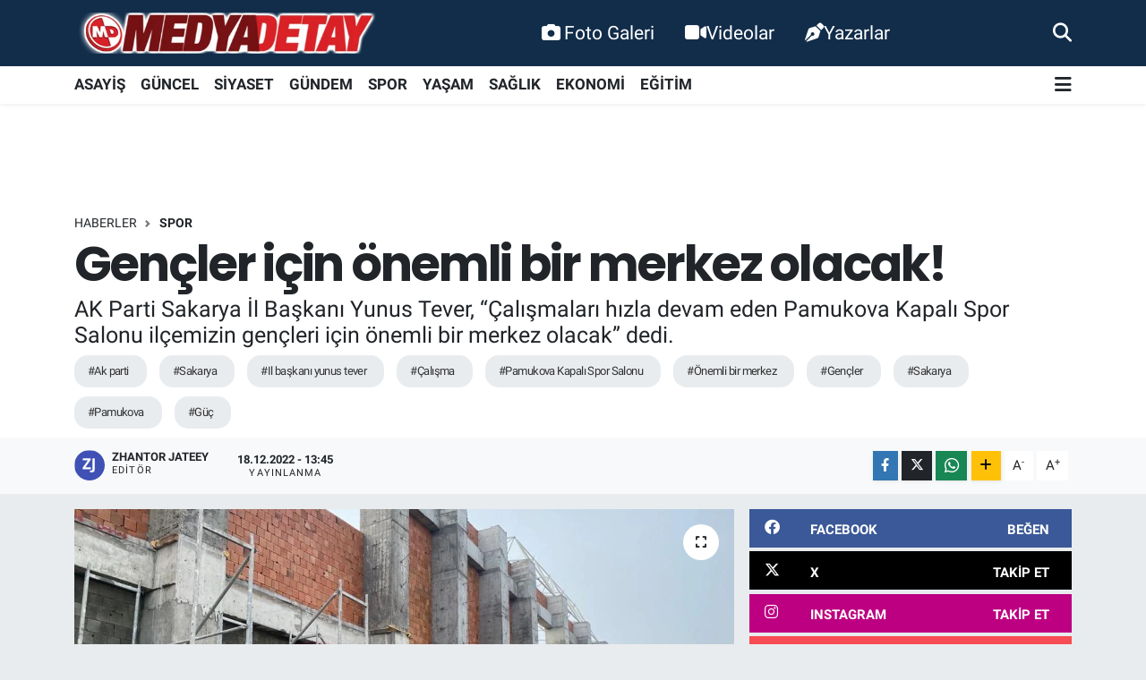

--- FILE ---
content_type: text/html; charset=UTF-8
request_url: https://www.medyadetay.com/gencler-icin-onemli-bir-merkez-olacak
body_size: 23043
content:
<!DOCTYPE html>
<html lang="tr" data-theme="flow">
<head>
<link rel="dns-prefetch" href="//www.medyadetay.com">
<link rel="dns-prefetch" href="//medyadetaycom.teimg.com">
<link rel="dns-prefetch" href="//static.tebilisim.com">
<link rel="dns-prefetch" href="//www.googletagmanager.com">
<link rel="dns-prefetch" href="//connect.facebook.net">
<link rel="dns-prefetch" href="//www.facebook.com">
<link rel="dns-prefetch" href="//cdn.ampproject.org">
<link rel="dns-prefetch" href="//www.twitter.com">
<link rel="dns-prefetch" href="//www.instagram.com">
<link rel="dns-prefetch" href="//www.youtube.comchannel">
<link rel="dns-prefetch" href="//sosyal.teknofest.app">
<link rel="dns-prefetch" href="//api.whatsapp.com">
<link rel="dns-prefetch" href="//www.w3.org">
<link rel="dns-prefetch" href="//x.com">
<link rel="dns-prefetch" href="//www.linkedin.com">
<link rel="dns-prefetch" href="//pinterest.com">
<link rel="dns-prefetch" href="//t.me">
<link rel="dns-prefetch" href="//facebook.com">
<link rel="dns-prefetch" href="//media.api-sports.io">
<link rel="dns-prefetch" href="//www.sakaryahaber.com">
<link rel="dns-prefetch" href="//apps.apple.com">
<link rel="dns-prefetch" href="//play.google.com">
<link rel="dns-prefetch" href="//tebilisim.com">
<link rel="dns-prefetch" href="//twitter.com">
<link rel="dns-prefetch" href="//www.google.com">
<link rel="dns-prefetch" href="//cdn.onesignal.com">

    <meta charset="utf-8">
<title>Gençler için önemli bir merkez olacak! - Medya Detay Bilişim Teknolojileri - Sakarya&#039;dan Güncel Haber</title>
<meta name="description" content="AK Parti Sakarya İl Başkanı Yunus Tever, “Çalışmaları hızla devam eden Pamukova Kapalı Spor Salonu ilçemizin gençleri için önemli bir merkez olacak” dedi.">
<meta name="keywords" content="ak parti, sakarya, il başkanı yunus tever, çalışma, Pamukova Kapalı Spor Salonu, önemli bir merkez, gençler, sakarya, pamukova, güç">
<link rel="canonical" href="https://www.medyadetay.com/gencler-icin-onemli-bir-merkez-olacak">
<meta name="viewport" content="width=device-width,initial-scale=1">
<meta name="X-UA-Compatible" content="IE=edge">
<meta name="robots" content="max-image-preview:large">
<meta name="theme-color" content="#122d4a">
<meta name="title" content="Gençler için önemli bir merkez olacak!">
<meta name="articleSection" content="news">
<meta name="datePublished" content="2022-12-18T13:45:00+03:00">
<meta name="dateModified" content="2022-12-18T13:45:00+03:00">
<meta name="articleAuthor" content="Zhantor Jateey">
<meta name="author" content="Zhantor Jateey">
<link rel="amphtml" href="https://www.medyadetay.com/gencler-icin-onemli-bir-merkez-olacak/amp">
<meta property="og:site_name" content="Medya Detay">
<meta property="og:title" content="Gençler için önemli bir merkez olacak!">
<meta property="og:description" content="AK Parti Sakarya İl Başkanı Yunus Tever, “Çalışmaları hızla devam eden Pamukova Kapalı Spor Salonu ilçemizin gençleri için önemli bir merkez olacak” dedi.">
<meta property="og:url" content="https://www.medyadetay.com/gencler-icin-onemli-bir-merkez-olacak">
<meta property="og:image" content="https://medyadetaycom.teimg.com/medyadetay-com/uploads/2022/12/fkp56ebxwaarzuy.jpg">
<meta property="og:type" content="article">
<meta property="og:article:published_time" content="2022-12-18T13:45:00+03:00">
<meta property="og:article:modified_time" content="2022-12-18T13:45:00+03:00">
<meta name="twitter:card" content="summary_large_image">
<meta name="twitter:site" content="@medyadetay">
<meta name="twitter:title" content="Gençler için önemli bir merkez olacak!">
<meta name="twitter:description" content="AK Parti Sakarya İl Başkanı Yunus Tever, “Çalışmaları hızla devam eden Pamukova Kapalı Spor Salonu ilçemizin gençleri için önemli bir merkez olacak” dedi.">
<meta name="twitter:image" content="https://medyadetaycom.teimg.com/medyadetay-com/uploads/2022/12/fkp56ebxwaarzuy.jpg">
<meta name="twitter:url" content="https://www.medyadetay.com/gencler-icin-onemli-bir-merkez-olacak">
<link rel="shortcut icon" type="image/x-icon" href="https://medyadetaycom.teimg.com/medyadetay-com/uploads/2021/11/favicon.ico">
<link rel="manifest" href="https://www.medyadetay.com/manifest.json?v=6.6.4" />
<link rel="preload" href="https://static.tebilisim.com/flow/assets/css/font-awesome/fa-solid-900.woff2" as="font" type="font/woff2" crossorigin />
<link rel="preload" href="https://static.tebilisim.com/flow/assets/css/font-awesome/fa-brands-400.woff2" as="font" type="font/woff2" crossorigin />
<link rel="preload" href="https://static.tebilisim.com/flow/assets/css/weather-icons/font/weathericons-regular-webfont.woff2" as="font" type="font/woff2" crossorigin />
<link rel="preload" href="https://static.tebilisim.com/flow/vendor/te/fonts/roboto/KFOlCnqEu92Fr1MmEU9fBBc4AMP6lQ.woff2" as="font" type="font/woff2" crossorigin />
<link rel="preload" href="https://static.tebilisim.com/flow/vendor/te/fonts/roboto/KFOlCnqEu92Fr1MmEU9fChc4AMP6lbBP.woff2" as="font" type="font/woff2" crossorigin />
<link rel="preload" href="https://static.tebilisim.com/flow/vendor/te/fonts/roboto/KFOlCnqEu92Fr1MmWUlfBBc4AMP6lQ.woff2" as="font" type="font/woff2" crossorigin />
<link rel="preload" href="https://static.tebilisim.com/flow/vendor/te/fonts/roboto/KFOlCnqEu92Fr1MmWUlfChc4AMP6lbBP.woff2" as="font" type="font/woff2" crossorigin />
<link rel="preload" href="https://static.tebilisim.com/flow/vendor/te/fonts/roboto/KFOmCnqEu92Fr1Mu4mxKKTU1Kg.woff2" as="font" type="font/woff2" crossorigin />
<link rel="preload" href="https://static.tebilisim.com/flow/vendor/te/fonts/roboto/KFOmCnqEu92Fr1Mu7GxKKTU1Kvnz.woff2" as="font" type="font/woff2" crossorigin />

<link rel="preload"
	href="https://static.tebilisim.com/flow/vendor/te/fonts/poppins/Poppins-400-Latin-Ext.woff2"
	as="font" type="font/woff2" crossorigin />
<link rel="preload"
	href="https://static.tebilisim.com/flow/vendor/te/fonts/poppins/Poppins-400-Latin.woff2"
	as="font" type="font/woff2" crossorigin />
<link rel="preload"
	href="https://static.tebilisim.com/flow/vendor/te/fonts/poppins/Poppins-500-Latin-Ext.woff2"
	as="font" type="font/woff2" crossorigin />
<link rel="preload"
	href="https://static.tebilisim.com/flow/vendor/te/fonts/poppins/Poppins-500-Latin.woff2"
	as="font" type="font/woff2" crossorigin />
<link rel="preload"
	href="https://static.tebilisim.com/flow/vendor/te/fonts/poppins/Poppins-700-Latin-Ext.woff2"
	as="font" type="font/woff2" crossorigin />
<link rel="preload"
	href="https://static.tebilisim.com/flow/vendor/te/fonts/poppins/Poppins-700-Latin.woff2"
	as="font" type="font/woff2" crossorigin />

<link rel="preload" as="style" href="https://static.tebilisim.com/flow/vendor/te/fonts/roboto.css?v=6.6.4">
<link rel="stylesheet" href="https://static.tebilisim.com/flow/vendor/te/fonts/roboto.css?v=6.6.4">
<link rel="preload" as="style" href="https://static.tebilisim.com/flow/vendor/te/fonts/poppins.css?v=6.6.4">
<link rel="stylesheet" href="https://static.tebilisim.com/flow/vendor/te/fonts/poppins.css?v=6.6.4">

<style>:root {
        --te-link-color: #333;
        --te-link-hover-color: #000;
        --te-font: "Roboto";
        --te-secondary-font: "Poppins";
        --te-h1-font-size: 54px;
        --te-color: #122d4a;
        --te-hover-color: #194c82;
        --mm-ocd-width: 85%!important; /*  Mobil Menü Genişliği */
        --swiper-theme-color: var(--te-color)!important;
        --header-13-color: #ffc107;
    }</style><link rel="preload" as="style" href="https://static.tebilisim.com/flow/assets/vendor/bootstrap/css/bootstrap.min.css?v=6.6.4">
<link rel="stylesheet" href="https://static.tebilisim.com/flow/assets/vendor/bootstrap/css/bootstrap.min.css?v=6.6.4">
<link rel="preload" as="style" href="https://static.tebilisim.com/flow/assets/css/app6.6.4.min.css">
<link rel="stylesheet" href="https://static.tebilisim.com/flow/assets/css/app6.6.4.min.css">



<script type="application/ld+json">{"@context":"https:\/\/schema.org","@type":"WebSite","url":"https:\/\/www.medyadetay.com","potentialAction":{"@type":"SearchAction","target":"https:\/\/www.medyadetay.com\/arama?q={query}","query-input":"required name=query"}}</script>

<script type="application/ld+json">{"@context":"https:\/\/schema.org","@type":"NewsMediaOrganization","url":"https:\/\/www.medyadetay.com","name":"Medya Detay","logo":"https:\/\/medyadetaycom.teimg.com\/medyadetay-com\/uploads\/2022\/03\/md1.png","sameAs":["https:\/\/www.facebook.com\/MedyaDetayTV","https:\/\/www.twitter.com\/medyadetay","medya-detay-91163a55\/","https:\/\/www.youtube.com\/\/channel\/UC5YHdgeQmycmfgljwgWmHpQ","https:\/\/www.instagram.com\/medyadetay"]}</script>

<script type="application/ld+json">{"@context":"https:\/\/schema.org","@graph":[{"@type":"SiteNavigationElement","name":"Ana Sayfa","url":"https:\/\/www.medyadetay.com","@id":"https:\/\/www.medyadetay.com"},{"@type":"SiteNavigationElement","name":"G\u00dcNCEL","url":"https:\/\/www.medyadetay.com\/guncel","@id":"https:\/\/www.medyadetay.com\/guncel"},{"@type":"SiteNavigationElement","name":"SPOR","url":"https:\/\/www.medyadetay.com\/spor","@id":"https:\/\/www.medyadetay.com\/spor"},{"@type":"SiteNavigationElement","name":"S\u0130YASET","url":"https:\/\/www.medyadetay.com\/siyaset","@id":"https:\/\/www.medyadetay.com\/siyaset"},{"@type":"SiteNavigationElement","name":"EKONOM\u0130","url":"https:\/\/www.medyadetay.com\/ekonomi","@id":"https:\/\/www.medyadetay.com\/ekonomi"},{"@type":"SiteNavigationElement","name":"K\u00dcLT\u00dcR SANAT","url":"https:\/\/www.medyadetay.com\/kultur-sanat","@id":"https:\/\/www.medyadetay.com\/kultur-sanat"},{"@type":"SiteNavigationElement","name":"SA\u011eLIK","url":"https:\/\/www.medyadetay.com\/saglik","@id":"https:\/\/www.medyadetay.com\/saglik"},{"@type":"SiteNavigationElement","name":"E\u011e\u0130T\u0130M","url":"https:\/\/www.medyadetay.com\/egitim","@id":"https:\/\/www.medyadetay.com\/egitim"},{"@type":"SiteNavigationElement","name":"KADIN","url":"https:\/\/www.medyadetay.com\/kadin","@id":"https:\/\/www.medyadetay.com\/kadin"},{"@type":"SiteNavigationElement","name":"Ya\u015fam","url":"https:\/\/www.medyadetay.com\/yasam","@id":"https:\/\/www.medyadetay.com\/yasam"},{"@type":"SiteNavigationElement","name":"TEKNOLOJ\u0130","url":"https:\/\/www.medyadetay.com\/teknoloji","@id":"https:\/\/www.medyadetay.com\/teknoloji"},{"@type":"SiteNavigationElement","name":"OTOMOB\u0130L","url":"https:\/\/www.medyadetay.com\/otomobil","@id":"https:\/\/www.medyadetay.com\/otomobil"},{"@type":"SiteNavigationElement","name":"ASAY\u0130\u015e","url":"https:\/\/www.medyadetay.com\/asayis","@id":"https:\/\/www.medyadetay.com\/asayis"},{"@type":"SiteNavigationElement","name":"G\u00dcNDEM","url":"https:\/\/www.medyadetay.com\/gundem","@id":"https:\/\/www.medyadetay.com\/gundem"},{"@type":"SiteNavigationElement","name":"Yerel","url":"https:\/\/www.medyadetay.com\/yerel","@id":"https:\/\/www.medyadetay.com\/yerel"},{"@type":"SiteNavigationElement","name":"D\u00fcnya","url":"https:\/\/www.medyadetay.com\/dunya","@id":"https:\/\/www.medyadetay.com\/dunya"},{"@type":"SiteNavigationElement","name":"Magazin","url":"https:\/\/www.medyadetay.com\/magazin","@id":"https:\/\/www.medyadetay.com\/magazin"},{"@type":"SiteNavigationElement","name":"\u0130LET\u0130\u015e\u0130M","url":"https:\/\/www.medyadetay.com\/iletisim","@id":"https:\/\/www.medyadetay.com\/iletisim"},{"@type":"SiteNavigationElement","name":"Gizlilik ve G\u00fcvenlik","url":"https:\/\/www.medyadetay.com\/gizlilik-ve-guvenlik","@id":"https:\/\/www.medyadetay.com\/gizlilik-ve-guvenlik"},{"@type":"SiteNavigationElement","name":"Gizlilik S\u00f6zle\u015fmesi","url":"https:\/\/www.medyadetay.com\/gizlilik-sozlesmesi","@id":"https:\/\/www.medyadetay.com\/gizlilik-sozlesmesi"},{"@type":"SiteNavigationElement","name":"Yazarlar","url":"https:\/\/www.medyadetay.com\/yazarlar","@id":"https:\/\/www.medyadetay.com\/yazarlar"},{"@type":"SiteNavigationElement","name":"Foto Galeri","url":"https:\/\/www.medyadetay.com\/foto-galeri","@id":"https:\/\/www.medyadetay.com\/foto-galeri"},{"@type":"SiteNavigationElement","name":"Video Galeri","url":"https:\/\/www.medyadetay.com\/video","@id":"https:\/\/www.medyadetay.com\/video"},{"@type":"SiteNavigationElement","name":"Biyografiler","url":"https:\/\/www.medyadetay.com\/biyografi","@id":"https:\/\/www.medyadetay.com\/biyografi"},{"@type":"SiteNavigationElement","name":"Seri \u0130lanlar","url":"https:\/\/www.medyadetay.com\/ilan","@id":"https:\/\/www.medyadetay.com\/ilan"},{"@type":"SiteNavigationElement","name":"Vefatlar","url":"https:\/\/www.medyadetay.com\/vefat","@id":"https:\/\/www.medyadetay.com\/vefat"},{"@type":"SiteNavigationElement","name":"R\u00f6portajlar","url":"https:\/\/www.medyadetay.com\/roportaj","@id":"https:\/\/www.medyadetay.com\/roportaj"},{"@type":"SiteNavigationElement","name":"Anketler","url":"https:\/\/www.medyadetay.com\/anketler","@id":"https:\/\/www.medyadetay.com\/anketler"},{"@type":"SiteNavigationElement","name":"Adapazar\u0131 Bug\u00fcn, Yar\u0131n ve 1 Haftal\u0131k Hava Durumu Tahmini","url":"https:\/\/www.medyadetay.com\/adapazari-hava-durumu","@id":"https:\/\/www.medyadetay.com\/adapazari-hava-durumu"},{"@type":"SiteNavigationElement","name":"Adapazar\u0131 Namaz Vakitleri","url":"https:\/\/www.medyadetay.com\/adapazari-namaz-vakitleri","@id":"https:\/\/www.medyadetay.com\/adapazari-namaz-vakitleri"},{"@type":"SiteNavigationElement","name":"Puan Durumu ve Fikst\u00fcr","url":"https:\/\/www.medyadetay.com\/futbol\/st-super-lig-puan-durumu-ve-fikstur","@id":"https:\/\/www.medyadetay.com\/futbol\/st-super-lig-puan-durumu-ve-fikstur"}]}</script>

<script type="application/ld+json">{"@context":"https:\/\/schema.org","@type":"BreadcrumbList","itemListElement":[{"@type":"ListItem","position":1,"item":{"@type":"Thing","@id":"https:\/\/www.medyadetay.com","name":"Haberler"}}]}</script>
<script type="application/ld+json">{"@context":"https:\/\/schema.org","@type":"NewsArticle","headline":"Gen\u00e7ler i\u00e7in \u00f6nemli bir merkez olacak!","articleSection":"SPOR","dateCreated":"2022-12-18T13:45:00+03:00","datePublished":"2022-12-18T13:45:00+03:00","dateModified":"2022-12-18T13:45:00+03:00","wordCount":112,"genre":"news","mainEntityOfPage":{"@type":"WebPage","@id":"https:\/\/www.medyadetay.com\/gencler-icin-onemli-bir-merkez-olacak"},"articleBody":"<p><b>\u00d6NEML\u0130 B\u0130R MERKEZ<\/b><\/p>\r\n\r\n<p>Pamukova Kapal\u0131 Spor Salonu\u2019nda \u00e7al\u0131\u015fmalar devam ediyor. Pamukova\u2019da gen\u00e7ler i\u00e7in spor alan\u0131nda \u00f6nemli bir yat\u0131r\u0131m olan Kapal\u0131 Spor Salonu \u00e7al\u0131\u015fmalar\u0131 i\u00e7in AK Parti Sakarya \u0130l Ba\u015fkan\u0131 Yunus Tever, sosyal medya hesab\u0131ndan a\u00e7\u0131klamalarda bulundu. Tever, a\u00e7\u0131klamas\u0131nda; \u201cAK Partimiz her alanda ger\u00e7ekle\u015ftirdi\u011fi yat\u0131r\u0131mlar ile milletimizin g\u00fcc\u00fcne g\u00fc\u00e7 katmaya devam ediyor. Gen\u00e7lik ve Spor alan\u0131nda \u00f6nemli yat\u0131r\u0131mlar\u0131 bir bir hayata ge\u00e7iriyoruz. \u00c7al\u0131\u015fmalar\u0131 h\u0131zla devam eden Pamukova Kapal\u0131 Spor Salonu il\u00e7emizin gen\u00e7leri i\u00e7in \u00f6nemli bir merkez olacak\u201d ifadelerine yer verdi.<\/p>\r\n\r\n<p><img alt=\"FkP56eBXwAARzuY\" class=\"img-fluid detail-photo\" src=\"https:\/\/medyadetaycom.teimg.com\/medyadetay-com\/uploads\/2022\/12\/fkp56ebxwaarzuy.jpg\" style=\"width: 100%\" \/><img alt=\"FkP56dsXgAANSug\" class=\"img-fluid detail-photo\" src=\"https:\/\/medyadetaycom.teimg.com\/medyadetay-com\/uploads\/2022\/12\/fkp56dsxgaansug.jpg\" style=\"width: 100%\" \/><img alt=\"FkP56dsWYAA4gZk\" class=\"img-fluid detail-photo\" src=\"https:\/\/medyadetaycom.teimg.com\/medyadetay-com\/uploads\/2022\/12\/fkp56dswyaa4gzk.jpg\" style=\"width: 100%\" \/><img alt=\"FkP56drXgAEW4g0\" class=\"img-fluid detail-photo\" src=\"https:\/\/medyadetaycom.teimg.com\/medyadetay-com\/uploads\/2022\/12\/fkp56drxgaew4g0.jpg\" style=\"width: 100%\" \/><\/p>","description":"AK Parti Sakarya \u0130l Ba\u015fkan\u0131 Yunus Tever, \u201c\u00c7al\u0131\u015fmalar\u0131 h\u0131zla devam eden Pamukova Kapal\u0131 Spor Salonu il\u00e7emizin gen\u00e7leri i\u00e7in \u00f6nemli bir merkez olacak\u201d dedi.","inLanguage":"tr-TR","keywords":["ak parti","sakarya","il ba\u015fkan\u0131 yunus tever","\u00e7al\u0131\u015fma","Pamukova Kapal\u0131 Spor Salonu","\u00f6nemli bir merkez","gen\u00e7ler","sakarya","pamukova","g\u00fc\u00e7"],"image":{"@type":"ImageObject","url":"https:\/\/medyadetaycom.teimg.com\/crop\/1280x720\/medyadetay-com\/uploads\/2022\/12\/fkp56ebxwaarzuy.jpg","width":"1280","height":"720","caption":"Gen\u00e7ler i\u00e7in \u00f6nemli bir merkez olacak!"},"publishingPrinciples":"https:\/\/www.medyadetay.com\/gizlilik-sozlesmesi","isFamilyFriendly":"http:\/\/schema.org\/True","isAccessibleForFree":"http:\/\/schema.org\/True","publisher":{"@type":"Organization","name":"Medya Detay","image":"https:\/\/medyadetaycom.teimg.com\/medyadetay-com\/uploads\/2022\/03\/md1.png","logo":{"@type":"ImageObject","url":"https:\/\/medyadetaycom.teimg.com\/medyadetay-com\/uploads\/2022\/03\/md1.png","width":"640","height":"375"}},"author":{"@type":"Person","name":"Zhantor Jateey","honorificPrefix":"","jobTitle":"","url":null}}</script>





<!-- Google tag (gtag.js) -->
<script async src="https://www.googletagmanager.com/gtag/js?id=G-0MLMEGBNK7"></script>
<script>
  window.dataLayer = window.dataLayer || [];
  function gtag(){ dataLayer.push(arguments); }
  gtag('js', new Date());
  gtag('config', 'G-0MLMEGBNK7');
</script>

<!-- Meta Pixel Code (both Pixel IDs combined) -->
<script>
  !function(f,b,e,v,n,t,s)
  {if(f.fbq)return;n=f.fbq=function(){n.callMethod?
  n.callMethod.apply(n,arguments):n.queue.push(arguments)};
  if(!f._fbq)f._fbq=n;n.push=n;n.loaded=!0;n.version='2.0';
  n.queue=[];t=b.createElement(e);t.async=!0;
  t.src=v;s=b.getElementsByTagName(e)[0];
  s.parentNode.insertBefore(t,s)}(window, document,'script',
  'https://connect.facebook.net/en_US/fbevents.js');

  fbq('init', '299473645603266');
  fbq('init', '944686744435989');
  fbq('track', 'PageView');
</script>

<noscript>
  <img height="1" width="1" style="display:none"
  src="https://www.facebook.com/tr?id=299473645603266&ev=PageView&noscript=1"/>
  <img height="1" width="1" style="display:none"
  src="https://www.facebook.com/tr?id=944686744435989&ev=PageView&noscript=1"/>
</noscript>
<!-- End Meta Pixel Code -->

<script async custom-element="amp-ad"
src="https://cdn.ampproject.org/v0/amp-ad-0.1.js"></script>



<script async data-cfasync="false"
	src="https://www.googletagmanager.com/gtag/js?id=G-0MLMEGBNK7"></script>
<script data-cfasync="false">
	window.dataLayer = window.dataLayer || [];
	  function gtag(){dataLayer.push(arguments);}
	  gtag('js', new Date());
	  gtag('config', 'G-0MLMEGBNK7');
</script>




</head>




<body class="d-flex flex-column min-vh-100">

    
    

    <header class="header-2">
    <nav class="top-header navbar navbar-expand-lg">
        <div class="container">
            <div class="d-lg-none">
                <a href="#menu" title="Ana Menü" class="text-white"><i class="fa fa-bars fa-lg"></i></a>
            </div>
                        <a class="navbar-brand me-0" href="/" title="Medya Detay">
                <img src="https://medyadetaycom.teimg.com/medyadetay-com/uploads/2022/03/md1.png" alt="Medya Detay" width="340" height="40" class="light-mode img-fluid flow-logo">
<img src="https://medyadetaycom.teimg.com/medyadetay-com/uploads/2022/03/md1.png" alt="Medya Detay" width="340" height="40" class="dark-mode img-fluid flow-logo d-none">

            </a>
            
            <div class="d-none d-lg-block top-menu">
                <ul  class="nav lead">
        <li class="nav-item   ">
        <a href="/foto-galeri" class="nav-link text-white" target="_self" title="Foto Galeri"><i class="fa fa-camera text-white me-1 text-white mr-1"></i>Foto Galeri</a>
        
    </li>
        <li class="nav-item   ">
        <a href="/video" class="nav-link text-white" target="_self" title="Videolar"><i class="fa fa-video text-white mr-1"></i>Videolar</a>
        
    </li>
        <li class="nav-item   ">
        <a href="/yazarlar" class="nav-link text-white" target="_self" title="Yazarlar"><i class="fa fa-pen-nib text-white mr-1"></i>Yazarlar</a>
        
    </li>
    </ul>

            </div>
            <ul class="navigation-menu nav">
                
                <li class="nav-item">
                    <a href="/arama" class="" title="Ara">
                        <i class="fa fa-search fa-lg text-white"></i>
                    </a>
                </li>

            </ul>
        </div>
    </nav>
    <div class="main-menu navbar navbar-expand-lg bg-white d-none d-lg-block shadow-sm pt-0 pb-0">
        <div class="container">

            <ul  class="nav fw-semibold">
        <li class="nav-item   ">
        <a href="/asayis" class="nav-link fw-bold" target="_self" title="ASAYİŞ">ASAYİŞ</a>
        
    </li>
        <li class="nav-item   ">
        <a href="/guncel" class="nav-link fw-bold" target="_self" title="GÜNCEL">GÜNCEL</a>
        
    </li>
        <li class="nav-item   ">
        <a href="/siyaset" class="nav-link fw-bold" target="_self" title="SİYASET">SİYASET</a>
        
    </li>
        <li class="nav-item   ">
        <a href="/gundem" class="nav-link fw-bold" target="_self" title="GÜNDEM">GÜNDEM</a>
        
    </li>
        <li class="nav-item   ">
        <a href="/spor" class="nav-link fw-bold" target="_self" title="SPOR">SPOR</a>
        
    </li>
        <li class="nav-item   ">
        <a href="/yasam" class="nav-link fw-bold" target="_self" title="YAŞAM">YAŞAM</a>
        
    </li>
        <li class="nav-item   ">
        <a href="/saglik" class="nav-link fw-bold" target="_self" title="SAĞLIK">SAĞLIK</a>
        
    </li>
        <li class="nav-item   ">
        <a href="/ekonomi" class="nav-link fw-bold" target="_self" title="EKONOMİ">EKONOMİ</a>
        
    </li>
        <li class="nav-item   ">
        <a href="/egitim" class="nav-link fw-bold" target="_self" title="EĞİTİM">EĞİTİM</a>
        
    </li>
    </ul>


            <ul class="nav d-flex flex-nowrap align-items-center">

                

                <li class="nav-item dropdown position-static">
                    <a class="nav-link pe-0 text-dark" data-bs-toggle="dropdown" href="#" aria-haspopup="true" aria-expanded="false" title="Ana Menü"><i class="fa fa-bars fa-lg"></i></a>
                    <div class="mega-menu dropdown-menu dropdown-menu-end text-capitalize shadow-lg border-0 rounded-0">

    <div class="row g-3 small p-3">

                <div class="col">
            <div class="extra-sections bg-light p-3 border">
                <a href="https://www.medyadetay.com/sakarya-nobetci-eczaneler" title="Sakarya Nöbetçi Eczaneler" class="d-block border-bottom pb-2 mb-2" target="_self"><i class="fa-solid fa-capsules me-2"></i>Sakarya Nöbetçi Eczaneler</a>
<a href="https://www.medyadetay.com/sakarya-hava-durumu" title="Sakarya Hava Durumu" class="d-block border-bottom pb-2 mb-2" target="_self"><i class="fa-solid fa-cloud-sun me-2"></i>Sakarya Hava Durumu</a>
<a href="https://www.medyadetay.com/sakarya-namaz-vakitleri" title="Sakarya Namaz Vakitleri" class="d-block border-bottom pb-2 mb-2" target="_self"><i class="fa-solid fa-mosque me-2"></i>Sakarya Namaz Vakitleri</a>
<a href="https://www.medyadetay.com/sakarya-trafik-durumu" title="Sakarya Trafik Yoğunluk Haritası" class="d-block border-bottom pb-2 mb-2" target="_self"><i class="fa-solid fa-car me-2"></i>Sakarya Trafik Yoğunluk Haritası</a>
<a href="https://www.medyadetay.com/futbol/super-lig-puan-durumu-ve-fikstur" title="Süper Lig Puan Durumu ve Fikstür" class="d-block border-bottom pb-2 mb-2" target="_self"><i class="fa-solid fa-chart-bar me-2"></i>Süper Lig Puan Durumu ve Fikstür</a>
<a href="https://www.medyadetay.com/tum-mansetler" title="Tüm Manşetler" class="d-block border-bottom pb-2 mb-2" target="_self"><i class="fa-solid fa-newspaper me-2"></i>Tüm Manşetler</a>
<a href="https://www.medyadetay.com/sondakika-haberleri" title="Son Dakika Haberleri" class="d-block border-bottom pb-2 mb-2" target="_self"><i class="fa-solid fa-bell me-2"></i>Son Dakika Haberleri</a>

            </div>
        </div>
        
        <div class="col">
        <a href="/spor" class="d-block border-bottom  pb-2 mb-2" target="_self" title="SPOR">SPOR</a>
            <a href="/ekonomi" class="d-block border-bottom  pb-2 mb-2" target="_self" title="EKONOMİ">EKONOMİ</a>
            <a href="/saglik" class="d-block border-bottom  pb-2 mb-2" target="_self" title="SAĞLIK">SAĞLIK</a>
            <a href="/egitim" class="d-block border-bottom  pb-2 mb-2" target="_self" title="EĞİTİM">EĞİTİM</a>
        </div>


    </div>

    <div class="p-3 bg-light">
                <a class="me-3"
            href="https://www.facebook.com/MedyaDetayTV" target="_blank" rel="nofollow noreferrer noopener"><i class="fab fa-facebook me-2 text-navy"></i> Facebook</a>
                        <a class="me-3"
            href="https://www.twitter.com/medyadetay" target="_blank" rel="nofollow noreferrer noopener"><i class="fab fa-x-twitter "></i> Twitter</a>
                        <a class="me-3"
            href="https://www.instagram.com/medyadetay" target="_blank" rel="nofollow noreferrer noopener"><i class="fab fa-instagram me-2 text-magenta"></i> Instagram</a>
                        <a class="me-3"
            href="medya-detay-91163a55/" target="_blank" rel="nofollow noreferrer noopener"><i class="fab fa-linkedin me-2 text-navy"></i> Linkedin</a>
                        <a class="me-3"
            href="https://www.youtube.com//channel/UC5YHdgeQmycmfgljwgWmHpQ" target="_blank" rel="nofollow noreferrer noopener"><i class="fab fa-youtube me-2 text-danger"></i> Youtube</a>
                                                <a class="me-3" href="https://sosyal.teknofest.app/medyadetay" target="_blank" rel="nofollow noreferrer noopener">
            <img src="https://www.medyadetay.com/themes/flow/assets/img/next-social-media-logo.png" class="me-1" style="height: 1em;" alt="Next" loading="lazy"> Next
        </a>
                <a class="" href="https://api.whatsapp.com/send?phone=+905541560154" title="Whatsapp" rel="nofollow noreferrer noopener"><i
            class="fab fa-whatsapp me-2 text-navy"></i> WhatsApp İhbar Hattı</a>    </div>

    <div class="mega-menu-footer p-2 bg-te-color">
        <a class="dropdown-item text-white" href="/kunye" title="Künye"><i class="fa fa-id-card me-2"></i> Künye</a>
        <a class="dropdown-item text-white" href="/iletisim" title="İletişim"><i class="fa fa-envelope me-2"></i> İletişim</a>
        <a class="dropdown-item text-white" href="/rss-baglantilari" title="RSS Bağlantıları"><i class="fa fa-rss me-2"></i> RSS Bağlantıları</a>
        <a class="dropdown-item text-white" href="/member/login" title="Üyelik Girişi"><i class="fa fa-user me-2"></i> Üyelik Girişi</a>
    </div>


</div>

                </li>
            </ul>
        </div>
    </div>
    <ul  class="mobile-categories d-lg-none list-inline bg-white">
        <li class="list-inline-item">
        <a href="/asayis" class="fw-bold" target="_self" title="ASAYİŞ">
                ASAYİŞ
        </a>
    </li>
        <li class="list-inline-item">
        <a href="/guncel" class="fw-bold" target="_self" title="GÜNCEL">
                GÜNCEL
        </a>
    </li>
        <li class="list-inline-item">
        <a href="/siyaset" class="fw-bold" target="_self" title="SİYASET">
                SİYASET
        </a>
    </li>
        <li class="list-inline-item">
        <a href="/gundem" class="fw-bold" target="_self" title="GÜNDEM">
                GÜNDEM
        </a>
    </li>
        <li class="list-inline-item">
        <a href="/spor" class="fw-bold" target="_self" title="SPOR">
                SPOR
        </a>
    </li>
        <li class="list-inline-item">
        <a href="/yasam" class="fw-bold" target="_self" title="YAŞAM">
                YAŞAM
        </a>
    </li>
        <li class="list-inline-item">
        <a href="/saglik" class="fw-bold" target="_self" title="SAĞLIK">
                SAĞLIK
        </a>
    </li>
        <li class="list-inline-item">
        <a href="/ekonomi" class="fw-bold" target="_self" title="EKONOMİ">
                EKONOMİ
        </a>
    </li>
        <li class="list-inline-item">
        <a href="/egitim" class="fw-bold" target="_self" title="EĞİTİM">
                EĞİTİM
        </a>
    </li>
    </ul>


</header>






<main class="single overflow-hidden" style="min-height: 300px">

    
    <div class="infinite" data-show-advert="1">

    

    <div class="infinite-item d-block" data-id="104507" data-category-id="203" data-reference="TE\Archive\Models\Archive" data-json-url="/service/json/featured-infinite.json">

        

        <div class="post-header pt-3 bg-white">

    <div class="container">

        <div id="ad_131" data-channel="131" data-advert="temedya" data-rotation="120" class="d-none d-sm-flex flex-column align-items-center justify-content-start text-center mx-auto overflow-hidden mb-3" data-affix="0" style="width: 728px;height: 90px;" data-width="728" data-height="90"></div><div id="ad_131_mobile" data-channel="131" data-advert="temedya" data-rotation="120" class="d-flex d-sm-none flex-column align-items-center justify-content-start text-center mx-auto overflow-hidden mb-3" data-affix="0" style="width: 300px;height: 50px;" data-width="300" data-height="50"></div>
        <nav class="meta-category d-flex justify-content-lg-start" style="--bs-breadcrumb-divider: url(&#34;data:image/svg+xml,%3Csvg xmlns='http://www.w3.org/2000/svg' width='8' height='8'%3E%3Cpath d='M2.5 0L1 1.5 3.5 4 1 6.5 2.5 8l4-4-4-4z' fill='%236c757d'/%3E%3C/svg%3E&#34;);" aria-label="breadcrumb">
        <ol class="breadcrumb mb-0">
            <li class="breadcrumb-item"><a href="https://www.medyadetay.com" class="breadcrumb_link" target="_self">Haberler</a></li>
            <li class="breadcrumb-item active fw-bold" aria-current="page"><a href="/spor" target="_self" class="breadcrumb_link text-dark" title="SPOR">SPOR</a></li>
        </ol>
</nav>

        <h1 class="h2 fw-bold text-lg-start headline my-2" itemprop="headline">Gençler için önemli bir merkez olacak!</h1>
        
        <h2 class="lead text-lg-start text-dark my-2 description" itemprop="description">AK Parti Sakarya İl Başkanı Yunus Tever, “Çalışmaları hızla devam eden Pamukova Kapalı Spor Salonu ilçemizin gençleri için önemli bir merkez olacak” dedi.</h2>
        
        <div class="news-tags">
        <a href="https://www.medyadetay.com/haberleri/ak-parti" title="ak parti" class="news-tags__link" rel="nofollow">#Ak parti</a>
        <a href="https://www.medyadetay.com/haberleri/sakarya" title="sakarya" class="news-tags__link" rel="nofollow">#Sakarya</a>
        <a href="https://www.medyadetay.com/haberleri/il-baskani-yunus-tever" title="il başkanı yunus tever" class="news-tags__link" rel="nofollow">#Il başkanı yunus tever</a>
        <a href="https://www.medyadetay.com/haberleri/calisma" title="çalışma" class="news-tags__link" rel="nofollow">#Çalışma</a>
        <a href="https://www.medyadetay.com/haberleri/pamukova-kapali-spor-salonu" title="Pamukova Kapalı Spor Salonu" class="news-tags__link" rel="nofollow">#Pamukova Kapalı Spor Salonu</a>
        <a href="https://www.medyadetay.com/haberleri/onemli-bir-merkez" title="önemli bir merkez" class="news-tags__link" rel="nofollow">#Önemli bir merkez</a>
        <a href="https://www.medyadetay.com/haberleri/gencler" title="gençler" class="news-tags__link" rel="nofollow">#Gençler</a>
        <a href="https://www.medyadetay.com/haberleri/sakarya" title="sakarya" class="news-tags__link" rel="nofollow">#Sakarya</a>
        <a href="https://www.medyadetay.com/haberleri/pamukova" title="pamukova" class="news-tags__link" rel="nofollow">#Pamukova</a>
        <a href="https://www.medyadetay.com/haberleri/guc" title="güç" class="news-tags__link" rel="nofollow">#Güç</a>
    </div>

    </div>

    <div class="bg-light py-1">
        <div class="container d-flex justify-content-between align-items-center">

            <div class="meta-author">
            <a href="/muhabir/69/zhantor-jateey" class="d-flex" title="Zhantor Jateey" target="_self">
            <img class="me-2 rounded-circle" width="34" height="34" src="[data-uri]"
                loading="lazy" alt="Zhantor Jateey">
            <div class="me-3 flex-column align-items-center justify-content-center">
                <div class="fw-bold text-dark">Zhantor Jateey</div>
                <div class="info text-dark">Editör</div>
            </div>
        </a>
    
    <div class="box">
    <time class="fw-bold">18.12.2022 - 13:45</time>
    <span class="info">Yayınlanma</span>
</div>

    
    
    

</div>


            <div class="share-area justify-content-end align-items-center d-none d-lg-flex">

    <div class="mobile-share-button-container mb-2 d-block d-md-none">
    <button
        class="btn btn-primary btn-sm rounded-0 shadow-sm w-100"
        onclick="handleMobileShare(event, 'Gençler için önemli bir merkez olacak!', 'https://www.medyadetay.com/gencler-icin-onemli-bir-merkez-olacak')"
        title="Paylaş"
    >
        <i class="fas fa-share-alt me-2"></i>Paylaş
    </button>
</div>

<div class="social-buttons-new d-none d-md-flex justify-content-between">
    <a
        href="https://www.facebook.com/sharer/sharer.php?u=https%3A%2F%2Fwww.medyadetay.com%2Fgencler-icin-onemli-bir-merkez-olacak"
        onclick="initiateDesktopShare(event, 'facebook')"
        class="btn btn-primary btn-sm rounded-0 shadow-sm me-1"
        title="Facebook'ta Paylaş"
        data-platform="facebook"
        data-share-url="https://www.medyadetay.com/gencler-icin-onemli-bir-merkez-olacak"
        data-share-title="Gençler için önemli bir merkez olacak!"
        rel="noreferrer nofollow noopener external"
    >
        <i class="fab fa-facebook-f"></i>
    </a>

    <a
        href="https://x.com/intent/tweet?url=https%3A%2F%2Fwww.medyadetay.com%2Fgencler-icin-onemli-bir-merkez-olacak&text=Gen%C3%A7ler+i%C3%A7in+%C3%B6nemli+bir+merkez+olacak%21"
        onclick="initiateDesktopShare(event, 'twitter')"
        class="btn btn-dark btn-sm rounded-0 shadow-sm me-1"
        title="X'de Paylaş"
        data-platform="twitter"
        data-share-url="https://www.medyadetay.com/gencler-icin-onemli-bir-merkez-olacak"
        data-share-title="Gençler için önemli bir merkez olacak!"
        rel="noreferrer nofollow noopener external"
    >
        <i class="fab fa-x-twitter text-white"></i>
    </a>

    <a
        href="https://api.whatsapp.com/send?text=Gen%C3%A7ler+i%C3%A7in+%C3%B6nemli+bir+merkez+olacak%21+-+https%3A%2F%2Fwww.medyadetay.com%2Fgencler-icin-onemli-bir-merkez-olacak"
        onclick="initiateDesktopShare(event, 'whatsapp')"
        class="btn btn-success btn-sm rounded-0 btn-whatsapp shadow-sm me-1"
        title="Whatsapp'ta Paylaş"
        data-platform="whatsapp"
        data-share-url="https://www.medyadetay.com/gencler-icin-onemli-bir-merkez-olacak"
        data-share-title="Gençler için önemli bir merkez olacak!"
        rel="noreferrer nofollow noopener external"
    >
        <i class="fab fa-whatsapp fa-lg"></i>
    </a>

    <div class="dropdown">
        <button class="dropdownButton btn btn-sm rounded-0 btn-warning border-none shadow-sm me-1" type="button" data-bs-toggle="dropdown" name="socialDropdownButton" title="Daha Fazla">
            <i id="icon" class="fa fa-plus"></i>
        </button>

        <ul class="dropdown-menu dropdown-menu-end border-0 rounded-1 shadow">
            <li>
                <a
                    href="https://www.linkedin.com/sharing/share-offsite/?url=https%3A%2F%2Fwww.medyadetay.com%2Fgencler-icin-onemli-bir-merkez-olacak"
                    class="dropdown-item"
                    onclick="initiateDesktopShare(event, 'linkedin')"
                    data-platform="linkedin"
                    data-share-url="https://www.medyadetay.com/gencler-icin-onemli-bir-merkez-olacak"
                    data-share-title="Gençler için önemli bir merkez olacak!"
                    rel="noreferrer nofollow noopener external"
                    title="Linkedin"
                >
                    <i class="fab fa-linkedin text-primary me-2"></i>Linkedin
                </a>
            </li>
            <li>
                <a
                    href="https://pinterest.com/pin/create/button/?url=https%3A%2F%2Fwww.medyadetay.com%2Fgencler-icin-onemli-bir-merkez-olacak&description=Gen%C3%A7ler+i%C3%A7in+%C3%B6nemli+bir+merkez+olacak%21&media="
                    class="dropdown-item"
                    onclick="initiateDesktopShare(event, 'pinterest')"
                    data-platform="pinterest"
                    data-share-url="https://www.medyadetay.com/gencler-icin-onemli-bir-merkez-olacak"
                    data-share-title="Gençler için önemli bir merkez olacak!"
                    rel="noreferrer nofollow noopener external"
                    title="Pinterest"
                >
                    <i class="fab fa-pinterest text-danger me-2"></i>Pinterest
                </a>
            </li>
            <li>
                <a
                    href="https://t.me/share/url?url=https%3A%2F%2Fwww.medyadetay.com%2Fgencler-icin-onemli-bir-merkez-olacak&text=Gen%C3%A7ler+i%C3%A7in+%C3%B6nemli+bir+merkez+olacak%21"
                    class="dropdown-item"
                    onclick="initiateDesktopShare(event, 'telegram')"
                    data-platform="telegram"
                    data-share-url="https://www.medyadetay.com/gencler-icin-onemli-bir-merkez-olacak"
                    data-share-title="Gençler için önemli bir merkez olacak!"
                    rel="noreferrer nofollow noopener external"
                    title="Telegram"
                >
                    <i class="fab fa-telegram-plane text-primary me-2"></i>Telegram
                </a>
            </li>
            <li class="border-0">
                <a class="dropdown-item" href="javascript:void(0)" onclick="printContent(event)" title="Yazdır">
                    <i class="fas fa-print text-dark me-2"></i>
                    Yazdır
                </a>
            </li>
            <li class="border-0">
                <a class="dropdown-item" href="javascript:void(0)" onclick="copyURL(event, 'https://www.medyadetay.com/gencler-icin-onemli-bir-merkez-olacak')" rel="noreferrer nofollow noopener external" title="Bağlantıyı Kopyala">
                    <i class="fas fa-link text-dark me-2"></i>
                    Kopyala
                </a>
            </li>
        </ul>
    </div>
</div>

<script>
    var shareableModelId = 104507;
    var shareableModelClass = 'TE\\Archive\\Models\\Archive';

    function shareCount(id, model, platform, url) {
        fetch("https://www.medyadetay.com/sharecount", {
            method: 'POST',
            headers: {
                'Content-Type': 'application/json',
                'X-CSRF-TOKEN': document.querySelector('meta[name="csrf-token"]')?.getAttribute('content')
            },
            body: JSON.stringify({ id, model, platform, url })
        }).catch(err => console.error('Share count fetch error:', err));
    }

    function goSharePopup(url, title, width = 600, height = 400) {
        const left = (screen.width - width) / 2;
        const top = (screen.height - height) / 2;
        window.open(
            url,
            title,
            `width=${width},height=${height},left=${left},top=${top},resizable=yes,scrollbars=yes`
        );
    }

    async function handleMobileShare(event, title, url) {
        event.preventDefault();

        if (shareableModelId && shareableModelClass) {
            shareCount(shareableModelId, shareableModelClass, 'native_mobile_share', url);
        }

        const isAndroidWebView = navigator.userAgent.includes('Android') && !navigator.share;

        if (isAndroidWebView) {
            window.location.href = 'androidshare://paylas?title=' + encodeURIComponent(title) + '&url=' + encodeURIComponent(url);
            return;
        }

        if (navigator.share) {
            try {
                await navigator.share({ title: title, url: url });
            } catch (error) {
                if (error.name !== 'AbortError') {
                    console.error('Web Share API failed:', error);
                }
            }
        } else {
            alert("Bu cihaz paylaşımı desteklemiyor.");
        }
    }

    function initiateDesktopShare(event, platformOverride = null) {
        event.preventDefault();
        const anchor = event.currentTarget;
        const platform = platformOverride || anchor.dataset.platform;
        const webShareUrl = anchor.href;
        const contentUrl = anchor.dataset.shareUrl || webShareUrl;

        if (shareableModelId && shareableModelClass && platform) {
            shareCount(shareableModelId, shareableModelClass, platform, contentUrl);
        }

        goSharePopup(webShareUrl, platform ? platform.charAt(0).toUpperCase() + platform.slice(1) : "Share");
    }

    function copyURL(event, urlToCopy) {
        event.preventDefault();
        navigator.clipboard.writeText(urlToCopy).then(() => {
            alert('Bağlantı panoya kopyalandı!');
        }).catch(err => {
            console.error('Could not copy text: ', err);
            try {
                const textArea = document.createElement("textarea");
                textArea.value = urlToCopy;
                textArea.style.position = "fixed";
                document.body.appendChild(textArea);
                textArea.focus();
                textArea.select();
                document.execCommand('copy');
                document.body.removeChild(textArea);
                alert('Bağlantı panoya kopyalandı!');
            } catch (fallbackErr) {
                console.error('Fallback copy failed:', fallbackErr);
            }
        });
    }

    function printContent(event) {
        event.preventDefault();

        const triggerElement = event.currentTarget;
        const contextContainer = triggerElement.closest('.infinite-item') || document;

        const header      = contextContainer.querySelector('.post-header');
        const media       = contextContainer.querySelector('.news-section .col-lg-8 .inner, .news-section .col-lg-8 .ratio, .news-section .col-lg-8 iframe');
        const articleBody = contextContainer.querySelector('.article-text');

        if (!header && !media && !articleBody) {
            window.print();
            return;
        }

        let printHtml = '';
        
        if (header) {
            const titleEl = header.querySelector('h1');
            const descEl  = header.querySelector('.description, h2.lead');

            let cleanHeaderHtml = '<div class="printed-header">';
            if (titleEl) cleanHeaderHtml += titleEl.outerHTML;
            if (descEl)  cleanHeaderHtml += descEl.outerHTML;
            cleanHeaderHtml += '</div>';

            printHtml += cleanHeaderHtml;
        }

        if (media) {
            printHtml += media.outerHTML;
        }

        if (articleBody) {
            const articleClone = articleBody.cloneNode(true);
            articleClone.querySelectorAll('.post-flash').forEach(function (el) {
                el.parentNode.removeChild(el);
            });
            printHtml += articleClone.outerHTML;
        }
        const iframe = document.createElement('iframe');
        iframe.style.position = 'fixed';
        iframe.style.right = '0';
        iframe.style.bottom = '0';
        iframe.style.width = '0';
        iframe.style.height = '0';
        iframe.style.border = '0';
        document.body.appendChild(iframe);

        const frameWindow = iframe.contentWindow || iframe;
        const title = document.title || 'Yazdır';
        const headStyles = Array.from(document.querySelectorAll('link[rel="stylesheet"], style'))
            .map(el => el.outerHTML)
            .join('');

        iframe.onload = function () {
            try {
                frameWindow.focus();
                frameWindow.print();
            } finally {
                setTimeout(function () {
                    document.body.removeChild(iframe);
                }, 1000);
            }
        };

        const doc = frameWindow.document;
        doc.open();
        doc.write(`
            <!doctype html>
            <html lang="tr">
                <head>
<link rel="dns-prefetch" href="//www.medyadetay.com">
<link rel="dns-prefetch" href="//medyadetaycom.teimg.com">
<link rel="dns-prefetch" href="//static.tebilisim.com">
<link rel="dns-prefetch" href="//www.googletagmanager.com">
<link rel="dns-prefetch" href="//connect.facebook.net">
<link rel="dns-prefetch" href="//www.facebook.com">
<link rel="dns-prefetch" href="//cdn.ampproject.org">
<link rel="dns-prefetch" href="//www.twitter.com">
<link rel="dns-prefetch" href="//www.instagram.com">
<link rel="dns-prefetch" href="//www.youtube.comchannel">
<link rel="dns-prefetch" href="//sosyal.teknofest.app">
<link rel="dns-prefetch" href="//api.whatsapp.com">
<link rel="dns-prefetch" href="//www.w3.org">
<link rel="dns-prefetch" href="//x.com">
<link rel="dns-prefetch" href="//www.linkedin.com">
<link rel="dns-prefetch" href="//pinterest.com">
<link rel="dns-prefetch" href="//t.me">
<link rel="dns-prefetch" href="//facebook.com">
<link rel="dns-prefetch" href="//media.api-sports.io">
<link rel="dns-prefetch" href="//www.sakaryahaber.com">
<link rel="dns-prefetch" href="//apps.apple.com">
<link rel="dns-prefetch" href="//play.google.com">
<link rel="dns-prefetch" href="//tebilisim.com">
<link rel="dns-prefetch" href="//twitter.com">
<link rel="dns-prefetch" href="//www.google.com">
<link rel="dns-prefetch" href="//cdn.onesignal.com">
                    <meta charset="utf-8">
                    <title>${title}</title>
                    ${headStyles}
                    <style>
                        html, body {
                            margin: 0;
                            padding: 0;
                            background: #ffffff;
                        }
                        .printed-article {
                            margin: 0;
                            padding: 20px;
                            box-shadow: none;
                            background: #ffffff;
                        }
                    </style>
                </head>
                <body>
                    <div class="printed-article">
                        ${printHtml}
                    </div>
                </body>
            </html>
        `);
        doc.close();
    }

    var dropdownButton = document.querySelector('.dropdownButton');
    if (dropdownButton) {
        var icon = dropdownButton.querySelector('#icon');
        var parentDropdown = dropdownButton.closest('.dropdown');
        if (parentDropdown && icon) {
            parentDropdown.addEventListener('show.bs.dropdown', function () {
                icon.classList.remove('fa-plus');
                icon.classList.add('fa-minus');
            });
            parentDropdown.addEventListener('hide.bs.dropdown', function () {
                icon.classList.remove('fa-minus');
                icon.classList.add('fa-plus');
            });
        }
    }
</script>

    
        
            <a href="#" title="Metin boyutunu küçült" class="te-textDown btn btn-sm btn-white rounded-0 me-1">A<sup>-</sup></a>
            <a href="#" title="Metin boyutunu büyüt" class="te-textUp btn btn-sm btn-white rounded-0 me-1">A<sup>+</sup></a>

            
        

    
</div>



        </div>


    </div>


</div>




        <div class="container g-0 g-sm-4">

            <div class="news-section overflow-hidden mt-lg-3">
                <div class="row g-3">
                    <div class="col-lg-8">

                        <div class="inner">
    <a href="https://medyadetaycom.teimg.com/crop/1280x720/medyadetay-com/uploads/2022/12/fkp56ebxwaarzuy.jpg" class="position-relative d-block" data-fancybox>
                        <div class="zoom-in-out m-3">
            <i class="fa fa-expand" style="font-size: 14px"></i>
        </div>
        <img class="img-fluid" src="https://medyadetaycom.teimg.com/crop/1280x720/medyadetay-com/uploads/2022/12/fkp56ebxwaarzuy.jpg" alt="Gençler için önemli bir merkez olacak!" width="860" height="504" loading="eager" fetchpriority="high" decoding="async" style="width:100%; aspect-ratio: 860 / 504;" />
            </a>
</div>





                        <div class="d-flex d-lg-none justify-content-between align-items-center p-2">

    <div class="mobile-share-button-container mb-2 d-block d-md-none">
    <button
        class="btn btn-primary btn-sm rounded-0 shadow-sm w-100"
        onclick="handleMobileShare(event, 'Gençler için önemli bir merkez olacak!', 'https://www.medyadetay.com/gencler-icin-onemli-bir-merkez-olacak')"
        title="Paylaş"
    >
        <i class="fas fa-share-alt me-2"></i>Paylaş
    </button>
</div>

<div class="social-buttons-new d-none d-md-flex justify-content-between">
    <a
        href="https://www.facebook.com/sharer/sharer.php?u=https%3A%2F%2Fwww.medyadetay.com%2Fgencler-icin-onemli-bir-merkez-olacak"
        onclick="initiateDesktopShare(event, 'facebook')"
        class="btn btn-primary btn-sm rounded-0 shadow-sm me-1"
        title="Facebook'ta Paylaş"
        data-platform="facebook"
        data-share-url="https://www.medyadetay.com/gencler-icin-onemli-bir-merkez-olacak"
        data-share-title="Gençler için önemli bir merkez olacak!"
        rel="noreferrer nofollow noopener external"
    >
        <i class="fab fa-facebook-f"></i>
    </a>

    <a
        href="https://x.com/intent/tweet?url=https%3A%2F%2Fwww.medyadetay.com%2Fgencler-icin-onemli-bir-merkez-olacak&text=Gen%C3%A7ler+i%C3%A7in+%C3%B6nemli+bir+merkez+olacak%21"
        onclick="initiateDesktopShare(event, 'twitter')"
        class="btn btn-dark btn-sm rounded-0 shadow-sm me-1"
        title="X'de Paylaş"
        data-platform="twitter"
        data-share-url="https://www.medyadetay.com/gencler-icin-onemli-bir-merkez-olacak"
        data-share-title="Gençler için önemli bir merkez olacak!"
        rel="noreferrer nofollow noopener external"
    >
        <i class="fab fa-x-twitter text-white"></i>
    </a>

    <a
        href="https://api.whatsapp.com/send?text=Gen%C3%A7ler+i%C3%A7in+%C3%B6nemli+bir+merkez+olacak%21+-+https%3A%2F%2Fwww.medyadetay.com%2Fgencler-icin-onemli-bir-merkez-olacak"
        onclick="initiateDesktopShare(event, 'whatsapp')"
        class="btn btn-success btn-sm rounded-0 btn-whatsapp shadow-sm me-1"
        title="Whatsapp'ta Paylaş"
        data-platform="whatsapp"
        data-share-url="https://www.medyadetay.com/gencler-icin-onemli-bir-merkez-olacak"
        data-share-title="Gençler için önemli bir merkez olacak!"
        rel="noreferrer nofollow noopener external"
    >
        <i class="fab fa-whatsapp fa-lg"></i>
    </a>

    <div class="dropdown">
        <button class="dropdownButton btn btn-sm rounded-0 btn-warning border-none shadow-sm me-1" type="button" data-bs-toggle="dropdown" name="socialDropdownButton" title="Daha Fazla">
            <i id="icon" class="fa fa-plus"></i>
        </button>

        <ul class="dropdown-menu dropdown-menu-end border-0 rounded-1 shadow">
            <li>
                <a
                    href="https://www.linkedin.com/sharing/share-offsite/?url=https%3A%2F%2Fwww.medyadetay.com%2Fgencler-icin-onemli-bir-merkez-olacak"
                    class="dropdown-item"
                    onclick="initiateDesktopShare(event, 'linkedin')"
                    data-platform="linkedin"
                    data-share-url="https://www.medyadetay.com/gencler-icin-onemli-bir-merkez-olacak"
                    data-share-title="Gençler için önemli bir merkez olacak!"
                    rel="noreferrer nofollow noopener external"
                    title="Linkedin"
                >
                    <i class="fab fa-linkedin text-primary me-2"></i>Linkedin
                </a>
            </li>
            <li>
                <a
                    href="https://pinterest.com/pin/create/button/?url=https%3A%2F%2Fwww.medyadetay.com%2Fgencler-icin-onemli-bir-merkez-olacak&description=Gen%C3%A7ler+i%C3%A7in+%C3%B6nemli+bir+merkez+olacak%21&media="
                    class="dropdown-item"
                    onclick="initiateDesktopShare(event, 'pinterest')"
                    data-platform="pinterest"
                    data-share-url="https://www.medyadetay.com/gencler-icin-onemli-bir-merkez-olacak"
                    data-share-title="Gençler için önemli bir merkez olacak!"
                    rel="noreferrer nofollow noopener external"
                    title="Pinterest"
                >
                    <i class="fab fa-pinterest text-danger me-2"></i>Pinterest
                </a>
            </li>
            <li>
                <a
                    href="https://t.me/share/url?url=https%3A%2F%2Fwww.medyadetay.com%2Fgencler-icin-onemli-bir-merkez-olacak&text=Gen%C3%A7ler+i%C3%A7in+%C3%B6nemli+bir+merkez+olacak%21"
                    class="dropdown-item"
                    onclick="initiateDesktopShare(event, 'telegram')"
                    data-platform="telegram"
                    data-share-url="https://www.medyadetay.com/gencler-icin-onemli-bir-merkez-olacak"
                    data-share-title="Gençler için önemli bir merkez olacak!"
                    rel="noreferrer nofollow noopener external"
                    title="Telegram"
                >
                    <i class="fab fa-telegram-plane text-primary me-2"></i>Telegram
                </a>
            </li>
            <li class="border-0">
                <a class="dropdown-item" href="javascript:void(0)" onclick="printContent(event)" title="Yazdır">
                    <i class="fas fa-print text-dark me-2"></i>
                    Yazdır
                </a>
            </li>
            <li class="border-0">
                <a class="dropdown-item" href="javascript:void(0)" onclick="copyURL(event, 'https://www.medyadetay.com/gencler-icin-onemli-bir-merkez-olacak')" rel="noreferrer nofollow noopener external" title="Bağlantıyı Kopyala">
                    <i class="fas fa-link text-dark me-2"></i>
                    Kopyala
                </a>
            </li>
        </ul>
    </div>
</div>

<script>
    var shareableModelId = 104507;
    var shareableModelClass = 'TE\\Archive\\Models\\Archive';

    function shareCount(id, model, platform, url) {
        fetch("https://www.medyadetay.com/sharecount", {
            method: 'POST',
            headers: {
                'Content-Type': 'application/json',
                'X-CSRF-TOKEN': document.querySelector('meta[name="csrf-token"]')?.getAttribute('content')
            },
            body: JSON.stringify({ id, model, platform, url })
        }).catch(err => console.error('Share count fetch error:', err));
    }

    function goSharePopup(url, title, width = 600, height = 400) {
        const left = (screen.width - width) / 2;
        const top = (screen.height - height) / 2;
        window.open(
            url,
            title,
            `width=${width},height=${height},left=${left},top=${top},resizable=yes,scrollbars=yes`
        );
    }

    async function handleMobileShare(event, title, url) {
        event.preventDefault();

        if (shareableModelId && shareableModelClass) {
            shareCount(shareableModelId, shareableModelClass, 'native_mobile_share', url);
        }

        const isAndroidWebView = navigator.userAgent.includes('Android') && !navigator.share;

        if (isAndroidWebView) {
            window.location.href = 'androidshare://paylas?title=' + encodeURIComponent(title) + '&url=' + encodeURIComponent(url);
            return;
        }

        if (navigator.share) {
            try {
                await navigator.share({ title: title, url: url });
            } catch (error) {
                if (error.name !== 'AbortError') {
                    console.error('Web Share API failed:', error);
                }
            }
        } else {
            alert("Bu cihaz paylaşımı desteklemiyor.");
        }
    }

    function initiateDesktopShare(event, platformOverride = null) {
        event.preventDefault();
        const anchor = event.currentTarget;
        const platform = platformOverride || anchor.dataset.platform;
        const webShareUrl = anchor.href;
        const contentUrl = anchor.dataset.shareUrl || webShareUrl;

        if (shareableModelId && shareableModelClass && platform) {
            shareCount(shareableModelId, shareableModelClass, platform, contentUrl);
        }

        goSharePopup(webShareUrl, platform ? platform.charAt(0).toUpperCase() + platform.slice(1) : "Share");
    }

    function copyURL(event, urlToCopy) {
        event.preventDefault();
        navigator.clipboard.writeText(urlToCopy).then(() => {
            alert('Bağlantı panoya kopyalandı!');
        }).catch(err => {
            console.error('Could not copy text: ', err);
            try {
                const textArea = document.createElement("textarea");
                textArea.value = urlToCopy;
                textArea.style.position = "fixed";
                document.body.appendChild(textArea);
                textArea.focus();
                textArea.select();
                document.execCommand('copy');
                document.body.removeChild(textArea);
                alert('Bağlantı panoya kopyalandı!');
            } catch (fallbackErr) {
                console.error('Fallback copy failed:', fallbackErr);
            }
        });
    }

    function printContent(event) {
        event.preventDefault();

        const triggerElement = event.currentTarget;
        const contextContainer = triggerElement.closest('.infinite-item') || document;

        const header      = contextContainer.querySelector('.post-header');
        const media       = contextContainer.querySelector('.news-section .col-lg-8 .inner, .news-section .col-lg-8 .ratio, .news-section .col-lg-8 iframe');
        const articleBody = contextContainer.querySelector('.article-text');

        if (!header && !media && !articleBody) {
            window.print();
            return;
        }

        let printHtml = '';
        
        if (header) {
            const titleEl = header.querySelector('h1');
            const descEl  = header.querySelector('.description, h2.lead');

            let cleanHeaderHtml = '<div class="printed-header">';
            if (titleEl) cleanHeaderHtml += titleEl.outerHTML;
            if (descEl)  cleanHeaderHtml += descEl.outerHTML;
            cleanHeaderHtml += '</div>';

            printHtml += cleanHeaderHtml;
        }

        if (media) {
            printHtml += media.outerHTML;
        }

        if (articleBody) {
            const articleClone = articleBody.cloneNode(true);
            articleClone.querySelectorAll('.post-flash').forEach(function (el) {
                el.parentNode.removeChild(el);
            });
            printHtml += articleClone.outerHTML;
        }
        const iframe = document.createElement('iframe');
        iframe.style.position = 'fixed';
        iframe.style.right = '0';
        iframe.style.bottom = '0';
        iframe.style.width = '0';
        iframe.style.height = '0';
        iframe.style.border = '0';
        document.body.appendChild(iframe);

        const frameWindow = iframe.contentWindow || iframe;
        const title = document.title || 'Yazdır';
        const headStyles = Array.from(document.querySelectorAll('link[rel="stylesheet"], style'))
            .map(el => el.outerHTML)
            .join('');

        iframe.onload = function () {
            try {
                frameWindow.focus();
                frameWindow.print();
            } finally {
                setTimeout(function () {
                    document.body.removeChild(iframe);
                }, 1000);
            }
        };

        const doc = frameWindow.document;
        doc.open();
        doc.write(`
            <!doctype html>
            <html lang="tr">
                <head>
<link rel="dns-prefetch" href="//www.medyadetay.com">
<link rel="dns-prefetch" href="//medyadetaycom.teimg.com">
<link rel="dns-prefetch" href="//static.tebilisim.com">
<link rel="dns-prefetch" href="//www.googletagmanager.com">
<link rel="dns-prefetch" href="//connect.facebook.net">
<link rel="dns-prefetch" href="//www.facebook.com">
<link rel="dns-prefetch" href="//cdn.ampproject.org">
<link rel="dns-prefetch" href="//www.twitter.com">
<link rel="dns-prefetch" href="//www.instagram.com">
<link rel="dns-prefetch" href="//www.youtube.comchannel">
<link rel="dns-prefetch" href="//sosyal.teknofest.app">
<link rel="dns-prefetch" href="//api.whatsapp.com">
<link rel="dns-prefetch" href="//www.w3.org">
<link rel="dns-prefetch" href="//x.com">
<link rel="dns-prefetch" href="//www.linkedin.com">
<link rel="dns-prefetch" href="//pinterest.com">
<link rel="dns-prefetch" href="//t.me">
<link rel="dns-prefetch" href="//facebook.com">
<link rel="dns-prefetch" href="//media.api-sports.io">
<link rel="dns-prefetch" href="//www.sakaryahaber.com">
<link rel="dns-prefetch" href="//apps.apple.com">
<link rel="dns-prefetch" href="//play.google.com">
<link rel="dns-prefetch" href="//tebilisim.com">
<link rel="dns-prefetch" href="//twitter.com">
<link rel="dns-prefetch" href="//www.google.com">
<link rel="dns-prefetch" href="//cdn.onesignal.com">
                    <meta charset="utf-8">
                    <title>${title}</title>
                    ${headStyles}
                    <style>
                        html, body {
                            margin: 0;
                            padding: 0;
                            background: #ffffff;
                        }
                        .printed-article {
                            margin: 0;
                            padding: 20px;
                            box-shadow: none;
                            background: #ffffff;
                        }
                    </style>
                </head>
                <body>
                    <div class="printed-article">
                        ${printHtml}
                    </div>
                </body>
            </html>
        `);
        doc.close();
    }

    var dropdownButton = document.querySelector('.dropdownButton');
    if (dropdownButton) {
        var icon = dropdownButton.querySelector('#icon');
        var parentDropdown = dropdownButton.closest('.dropdown');
        if (parentDropdown && icon) {
            parentDropdown.addEventListener('show.bs.dropdown', function () {
                icon.classList.remove('fa-plus');
                icon.classList.add('fa-minus');
            });
            parentDropdown.addEventListener('hide.bs.dropdown', function () {
                icon.classList.remove('fa-minus');
                icon.classList.add('fa-plus');
            });
        }
    }
</script>

    
        
        <div class="google-news share-are text-end">

            <a href="#" title="Metin boyutunu küçült" class="te-textDown btn btn-sm btn-white rounded-0 me-1">A<sup>-</sup></a>
            <a href="#" title="Metin boyutunu büyüt" class="te-textUp btn btn-sm btn-white rounded-0 me-1">A<sup>+</sup></a>

            
        </div>
        

    
</div>


                        <div class="card border-0 rounded-0 mb-3">
                            <div class="article-text container-padding" data-text-id="104507" property="articleBody">
                                
                                <p><b>ÖNEMLİ BİR MERKEZ</b></p>

<p>Pamukova Kapalı Spor Salonu’nda çalışmalar devam ediyor. Pamukova’da gençler için spor alanında önemli bir yatırım olan Kapalı Spor Salonu çalışmaları için AK Parti Sakarya İl Başkanı Yunus Tever, sosyal medya hesabından açıklamalarda bulundu. Tever, açıklamasında; “AK Partimiz her alanda gerçekleştirdiği yatırımlar ile milletimizin gücüne güç katmaya devam ediyor. Gençlik ve Spor alanında önemli yatırımları bir bir hayata geçiriyoruz. Çalışmaları hızla devam eden Pamukova Kapalı Spor Salonu ilçemizin gençleri için önemli bir merkez olacak” ifadelerine yer verdi.</p>

<p><img alt="FkP56eBXwAARzuY" class="img-fluid detail-photo" src="https://medyadetaycom.teimg.com/medyadetay-com/uploads/2022/12/fkp56ebxwaarzuy.jpg" style="width: 100%" /><img alt="FkP56dsXgAANSug" class="img-fluid detail-photo" src="https://medyadetaycom.teimg.com/medyadetay-com/uploads/2022/12/fkp56dsxgaansug.jpg" style="width: 100%" /><img alt="FkP56dsWYAA4gZk" class="img-fluid detail-photo" src="https://medyadetaycom.teimg.com/medyadetay-com/uploads/2022/12/fkp56dswyaa4gzk.jpg" style="width: 100%" /><img alt="FkP56drXgAEW4g0" class="img-fluid detail-photo" src="https://medyadetaycom.teimg.com/medyadetay-com/uploads/2022/12/fkp56drxgaew4g0.jpg" style="width: 100%" /></p><div class="article-source py-3 small ">
                </div>

                                                                <div id="ad_138" data-channel="138" data-advert="temedya" data-rotation="120" class="d-none d-sm-flex flex-column align-items-center justify-content-start text-center mx-auto overflow-hidden my-3" data-affix="0" style="width: 728px;height: 90px;" data-width="728" data-height="90"></div><div id="ad_138_mobile" data-channel="138" data-advert="temedya" data-rotation="120" class="d-flex d-sm-none flex-column align-items-center justify-content-start text-center mx-auto overflow-hidden my-3" data-affix="0" style="width: 300px;height: 50px;" data-width="300" data-height="50"></div>
                            </div>
                        </div>

                        <div class="editors-choice my-3">
        <div class="row g-2">
                                </div>
    </div>





                        <div class="author-box my-3 p-3 bg-white">
        <div class="d-flex">
            <div class="flex-shrink-0">
                <a href="/muhabir/69/zhantor-jateey" title="Zhantor Jateey">
                    <img class="img-fluid rounded-circle" width="96" height="96"
                        src="[data-uri]" loading="lazy"
                        alt="Zhantor Jateey">
                </a>
            </div>
            <div class="flex-grow-1 align-self-center ms-3">
                <div class="text-dark small text-uppercase">Editör Hakkında</div>
                <div class="h4"><a href="/muhabir/69/zhantor-jateey" title="Zhantor Jateey">Zhantor Jateey</a></div>
                <div class="text-secondary small show-all-text mb-2"></div>

                <div class="social-buttons d-flex justify-content-start">
                                            <a href="/cdn-cgi/l/email-protection#c0afadb2a7adb3acf5f480a7ada1a9aceea3afad" class="btn btn-outline-dark btn-sm me-1 rounded-1" title="E-Mail" target="_blank"><i class="fa fa-envelope"></i></a>
                                                                                                                                        </div>

            </div>
        </div>
    </div>





                        <div class="related-news my-3 bg-white p-3">
    <div class="section-title d-flex mb-3 align-items-center">
        <div class="h2 lead flex-shrink-1 text-te-color m-0 text-nowrap fw-bold">Bunlar da ilginizi çekebilir</div>
        <div class="flex-grow-1 title-line ms-3"></div>
    </div>
    <div class="row g-3">
                <div class="col-6 col-lg-4">
            <a href="/spor-dostu-kampus-projesi-icin-basvurular-subatta-basliyor" title="Spor Dostu Kampüs Projesi için başvurular Şubat&#039;ta başlıyor" target="_self">
                <img class="img-fluid" src="https://medyadetaycom.teimg.com/crop/250x150/medyadetay-com/uploads/2026/01/spor-dostu-kampus-projesi-icin-basvurular-subatta-basliyor.webp" width="860" height="504" alt="Spor Dostu Kampüs Projesi için başvurular Şubat&#039;ta başlıyor"></a>
                <h3 class="h5 mt-1">
                    <a href="/spor-dostu-kampus-projesi-icin-basvurular-subatta-basliyor" title="Spor Dostu Kampüs Projesi için başvurular Şubat&#039;ta başlıyor" target="_self">Spor Dostu Kampüs Projesi için başvurular Şubat&#039;ta başlıyor</a>
                </h3>
            </a>
        </div>
                <div class="col-6 col-lg-4">
            <a href="/trendyol-1-ligde-23-27-hafta-programi-aciklandi" title="Trendyol 1. Lig&#039;de 23-27. hafta programı açıklandı" target="_self">
                <img class="img-fluid" src="https://medyadetaycom.teimg.com/crop/250x150/medyadetay-com/uploads/2025/04/mac-programi1.jpg" width="860" height="504" alt="Trendyol 1. Lig&#039;de 23-27. hafta programı açıklandı"></a>
                <h3 class="h5 mt-1">
                    <a href="/trendyol-1-ligde-23-27-hafta-programi-aciklandi" title="Trendyol 1. Lig&#039;de 23-27. hafta programı açıklandı" target="_self">Trendyol 1. Lig&#039;de 23-27. hafta programı açıklandı</a>
                </h3>
            </a>
        </div>
                <div class="col-6 col-lg-4">
            <a href="/transfer-yapmamiz-gerekiyor" title="&quot;Transfer yapmamız gerekiyor&quot;" target="_self">
                <img class="img-fluid" src="https://medyadetaycom.teimg.com/crop/250x150/medyadetay-com/uploads/2026/01/hakan-kutlu-degerlendirme.jpg" width="860" height="504" alt="&quot;Transfer yapmamız gerekiyor&quot;"></a>
                <h3 class="h5 mt-1">
                    <a href="/transfer-yapmamiz-gerekiyor" title="&quot;Transfer yapmamız gerekiyor&quot;" target="_self">&quot;Transfer yapmamız gerekiyor&quot;</a>
                </h3>
            </a>
        </div>
                <div class="col-6 col-lg-4">
            <a href="/igdirdan-maglup-ayriliyoruz-1-0" title="Iğdır’dan mağlup ayrılıyoruz 1-0" target="_self">
                <img class="img-fluid" src="https://medyadetaycom.teimg.com/crop/250x150/medyadetay-com/uploads/2026/01/igdir-sakaryaspor1.jpg" width="860" height="504" alt="Iğdır’dan mağlup ayrılıyoruz 1-0"></a>
                <h3 class="h5 mt-1">
                    <a href="/igdirdan-maglup-ayriliyoruz-1-0" title="Iğdır’dan mağlup ayrılıyoruz 1-0" target="_self">Iğdır’dan mağlup ayrılıyoruz 1-0</a>
                </h3>
            </a>
        </div>
                <div class="col-6 col-lg-4">
            <a href="/vali-dogan-voleybol-kulup-heyetini-agirladi" title="Vali Doğan voleybol kulüp heyetini ağırladı" target="_self">
                <img class="img-fluid" src="https://medyadetaycom.teimg.com/crop/250x150/medyadetay-com/uploads/2026/01/4-896.PNG" width="860" height="504" alt="Vali Doğan voleybol kulüp heyetini ağırladı"></a>
                <h3 class="h5 mt-1">
                    <a href="/vali-dogan-voleybol-kulup-heyetini-agirladi" title="Vali Doğan voleybol kulüp heyetini ağırladı" target="_self">Vali Doğan voleybol kulüp heyetini ağırladı</a>
                </h3>
            </a>
        </div>
                <div class="col-6 col-lg-4">
            <a href="/ringde-ve-parkurda-zirve-buyuksehirin" title="Ringde ve parkurda zirve Büyükşehir’in" target="_self">
                <img class="img-fluid" src="https://medyadetaycom.teimg.com/crop/250x150/medyadetay-com/uploads/2026/01/sakarya-bld-spor1.jpg" width="860" height="504" alt="Ringde ve parkurda zirve Büyükşehir’in"></a>
                <h3 class="h5 mt-1">
                    <a href="/ringde-ve-parkurda-zirve-buyuksehirin" title="Ringde ve parkurda zirve Büyükşehir’in" target="_self">Ringde ve parkurda zirve Büyükşehir’in</a>
                </h3>
            </a>
        </div>
            </div>
</div>


                        

                                                    <div id="comments" class="bg-white mb-3 p-3">

    
    <div>
        <div class="section-title d-flex mb-3 align-items-center">
            <div class="h2 lead flex-shrink-1 text-te-color m-0 text-nowrap fw-bold">Yorumlar </div>
            <div class="flex-grow-1 title-line ms-3"></div>
        </div>


        <form method="POST" action="https://www.medyadetay.com/comments/add" accept-charset="UTF-8" id="form_104507"><input name="_token" type="hidden" value="kTMHOGghzJIOcy4cWi998xDYTXpMCWrSUyBfJiJj">
        <div id="nova_honeypot_cB1tKhvFmdBexCwE_wrap" style="display: none" aria-hidden="true">
        <input id="nova_honeypot_cB1tKhvFmdBexCwE"
               name="nova_honeypot_cB1tKhvFmdBexCwE"
               type="text"
               value=""
                              autocomplete="nope"
               tabindex="-1">
        <input name="valid_from"
               type="text"
               value="[base64]"
                              autocomplete="off"
               tabindex="-1">
    </div>
        <input name="reference_id" type="hidden" value="104507">
        <input name="reference_type" type="hidden" value="TE\Archive\Models\Archive">
        <input name="parent_id" type="hidden" value="0">


        <div class="form-row">
            <div class="form-group mb-3">
                <textarea class="form-control" rows="3" placeholder="Yorumlarınızı ve düşüncelerinizi bizimle paylaşın" required name="body" cols="50"></textarea>
            </div>
            <div class="form-group mb-3">
                <input class="form-control" placeholder="Adınız soyadınız" required name="name" type="text">
            </div>


            
            <div class="form-group mb-3">
                <button type="submit" class="btn btn-te-color add-comment" data-id="104507" data-reference="TE\Archive\Models\Archive">
                    <span class="spinner-border spinner-border-sm d-none"></span>
                    Gönder
                </button>
            </div>


        </div>

        
        </form>

        <div id="comment-area" class="comment_read_104507" data-post-id="104507" data-model="TE\Archive\Models\Archive" data-action="/comments/list" ></div>

        
    </div>
</div>

                        

                    </div>

                    <div class="col-lg-4">
                        <!-- SECONDARY SIDEBAR -->
                        <aside class="social-media-widget mb-3 fw-bold" data-widget-unique-key="sosyal_medya_sayfalarim_116219">
        <a href="https://facebook.com/MedyaDetayTV" title="Beğen" class="facebook d-flex p-2 mb-1" data-platform="facebook" data-username="MedyaDetayTV" target="_blank" rel="nofollow noreferrer noopener">
        <div class="text-white mx-2 m-0"><i class="fab fa-facebook"></i></div>
        <div class="flex-grow-1 text-white ms-3 small pt-1">FACEBOOK</div>
        <div class="mx-3 fw-semibold small pt-1"><span class="text-white text-uppercase">Beğen</span></div>
    </a>
            <a href="https://x.com/medyadetay" title="Takip Et" class="twitter d-flex p-2 mb-1" data-platform="twitter" data-username="medyadetay" target="_blank" rel="nofollow noreferrer noopener">
        <div class="text-white mx-2 m-0"><i class="fab fa-x-twitter text-white"></i></div>
        <div class="flex-grow-1 text-white ms-3 small pt-1">X</div>
        <div class="mx-3 fw-semibold small pt-1"><span class="text-white text-uppercase">Takip Et</span></div>
    </a>
            <a href="https://www.instagram.com/medyadetay" title="Takip Et" class="instagram d-flex p-2 mb-1" data-platform="instagram" data-username="medyadetay" target="_blank" style="background-color: #BD0082" rel="nofollow noreferrer noopener">
        <div class="text-white mx-2 m-0"><i class="fab fa-instagram"></i></div>
        <div class="flex-grow-1 text-white ms-3 small pt-1">INSTAGRAM</div>
        <div class="mx-3 small pt-1"><span class="text-white text-uppercase">Takip Et</span></div>
    </a>
            <a href="https://www.youtube.com//channel/UC5YHdgeQmycmfgljwgWmHpQ" title="Abone Ol" class="youtube d-flex p-2 mb-1" data-platform="youtube" data-username="/channel/UC5YHdgeQmycmfgljwgWmHpQ" target="_blank" rel="nofollow noreferrer noopener">
        <div class="text-white mx-2 m-0"><i class="fab fa-youtube"></i></div>
        <div class="flex-grow-1 text-white ms-3 small pt-1">YOUTUBE</div>
        <div class="mx-3 small pt-1"><span class="text-white text-uppercase">Abone Ol</span></div>
    </a>
            <a href="medya-detay-91163a55/" title="Takip Et" class="linkedin d-flex p-2 mb-1" data-platform="linkedin" data-username="medya-detay-91163a55/" target="_blank" rel="nofollow noreferrer noopener">
        <div class="text-white mx-2 m-0"><i class="fab fa-linkedin"></i></div>
        <div class="flex-grow-1 text-white ms-3 small pt-1">LINKEDIN</div>
        <div class="mx-3 small pt-1"><span class="text-white text-uppercase">Takip Et</span></div>
    </a>
                    <a href="https://api.whatsapp.com/send?phone=+905541560154" title="MESAJ GÖNDER" class="bg-success d-flex p-2 mb-1" data-platform="whatsapp" data-username="tebilisim" target="_blank" rel="nofollow noreferrer noopener">
        <div class="text-white mx-2 m-0"><i class="fab fa-whatsapp"></i></div>
        <div class="flex-grow-1 text-white ms-3 small pt-1">+905541560154</div>
        <div class="mx-3 small pt-1"><span class="text-white text-uppercase">İletişim</span></div>
    </a>
    </aside>
<!-- YAZARLAR -->
<div class="authors-sidebar mb-3 px-3 pt-3 bg-te-color">
    <div class="section-title d-flex mb-3 align-items-center">
        <div class="h4 lead flex-shrink-1 text-white m-0 text-nowrap">Yazarlar</div>
        <div class="flex-grow-1 title-line-light mx-3"></div>
        <div class="flex-shrink-1"><a href="/yazarlar" title="Tümü" class="text-white"><i class="fa fa-ellipsis-h fa-lg"></i></a></div>
    </div>
        <div class="d-flex pb-3">
        <div class="flex-shrink-0">
            <a href="/nesat-sazoglu" title="Neşat SAZOĞLU" target="_self">
                <img src="https://medyadetaycom.teimg.com/crop/200x200/medyadetay-com/uploads/2024/12/nesat-sazoglu-3.jpg" width="80" height="80" alt="Neşat SAZOĞLU" loading="lazy" class="img-fluid rounded-circle">
            </a>
        </div>
        <div class="flex-grow-1 align-self-center ms-3">
            <div class="text-uppercase mb-1 small fw-bold">
                <a href="/nesat-sazoglu" title="Neşat SAZOĞLU" class="text-warning"
                    target="_self">Neşat SAZOĞLU</a>
            </div>
            <div class="title-2-line lh-sm ">
                <a href="/turkiyede-ve-sakaryada-uyusturucu-operasyonlari" title="Türkiye&#039;de ve Sakarya&#039;da uyuşturucu operasyonları" class="d-block text-white" target="_self">Türkiye&#039;de ve Sakarya&#039;da uyuşturucu operasyonları</a>
            </div>
        </div>
    </div>
        <div class="d-flex pb-3">
        <div class="flex-shrink-0">
            <a href="/kiymet-sahin" title="Kıymet ŞAHİN" target="_self">
                <img src="https://medyadetaycom.teimg.com/crop/200x200/medyadetay-com/uploads/2025/01/kisi/kiymet-sahin-1.jpg" width="80" height="80" alt="Kıymet ŞAHİN" loading="lazy" class="img-fluid rounded-circle">
            </a>
        </div>
        <div class="flex-grow-1 align-self-center ms-3">
            <div class="text-uppercase mb-1 small fw-bold">
                <a href="/kiymet-sahin" title="Kıymet ŞAHİN" class="text-warning"
                    target="_self">Kıymet ŞAHİN</a>
            </div>
            <div class="title-2-line lh-sm ">
                <a href="/zamanin-aynasinda-bekleyis-farkindalik-ve-secimler" title="Zamanın aynasında; bekleyiş, farkındalık ve seçimler..." class="d-block text-white" target="_self">Zamanın aynasında; bekleyiş, farkındalık ve seçimler...</a>
            </div>
        </div>
    </div>
        <div class="d-flex pb-3">
        <div class="flex-shrink-0">
            <a href="/mustafa-yildiz" title="Mustafa YILDIZ" target="_self">
                <img src="https://medyadetaycom.teimg.com/crop/200x200/medyadetay-com/uploads/2022/03/mustafa-yildiz-kose-yazari.jpg" width="80" height="80" alt="Mustafa YILDIZ" loading="lazy" class="img-fluid rounded-circle">
            </a>
        </div>
        <div class="flex-grow-1 align-self-center ms-3">
            <div class="text-uppercase mb-1 small fw-bold">
                <a href="/mustafa-yildiz" title="Mustafa YILDIZ" class="text-warning"
                    target="_self">Mustafa YILDIZ</a>
            </div>
            <div class="title-2-line lh-sm ">
                <a href="/kisin-bahcede-beslediklerimiz-icin-nelere-dikkat-etmeliyiz" title="Kışın bahçede beslediklerimiz için nelere dikkat etmeliyiz?" class="d-block text-white" target="_self">Kışın bahçede beslediklerimiz için nelere dikkat etmeliyiz?</a>
            </div>
        </div>
    </div>
        <div class="d-flex pb-3">
        <div class="flex-shrink-0">
            <a href="/hudavendigar-onur" title="Hüdavendigâr ONUR" target="_self">
                <img src="https://medyadetaycom.teimg.com/crop/200x200/medyadetay-com/images/yazarlar/Hudavendigar.jpg" width="80" height="80" alt="Hüdavendigâr ONUR" loading="lazy" class="img-fluid rounded-circle">
            </a>
        </div>
        <div class="flex-grow-1 align-self-center ms-3">
            <div class="text-uppercase mb-1 small fw-bold">
                <a href="/hudavendigar-onur" title="Hüdavendigâr ONUR" class="text-warning"
                    target="_self">Hüdavendigâr ONUR</a>
            </div>
            <div class="title-2-line lh-sm ">
                <a href="/sehrin-hafizasi-nihal-atsiz-hakkinda-uc-sayi-hazirladi" title="Şehrin Hafızası Nihal Atsız hakkında üç sayı hazırladı" class="d-block text-white" target="_self">Şehrin Hafızası Nihal Atsız hakkında üç sayı hazırladı</a>
            </div>
        </div>
    </div>
        <div class="d-flex pb-3">
        <div class="flex-shrink-0">
            <a href="/yusuf-gedikli" title="Yusuf GEDİKLİ" target="_self">
                <img src="https://medyadetaycom.teimg.com/crop/200x200/medyadetay-com/images/yazarlar/yusuf_gedikli1.jpg" width="80" height="80" alt="Yusuf GEDİKLİ" loading="lazy" class="img-fluid rounded-circle">
            </a>
        </div>
        <div class="flex-grow-1 align-self-center ms-3">
            <div class="text-uppercase mb-1 small fw-bold">
                <a href="/yusuf-gedikli" title="Yusuf GEDİKLİ" class="text-warning"
                    target="_self">Yusuf GEDİKLİ</a>
            </div>
            <div class="title-2-line lh-sm ">
                <a href="/balkan-izlenimleri" title="Balkan izlenimleri" class="d-block text-white" target="_self">Balkan izlenimleri</a>
            </div>
        </div>
    </div>
        <div class="d-flex pb-3">
        <div class="flex-shrink-0">
            <a href="/ahmet-can-goksun" title="Ahmet Can Göksun" target="_self">
                <img src="https://medyadetaycom.teimg.com/crop/200x200/medyadetay-com/uploads/2023/07/ahmet-can-goksun.jpg" width="80" height="80" alt="Ahmet Can Göksun" loading="lazy" class="img-fluid rounded-circle">
            </a>
        </div>
        <div class="flex-grow-1 align-self-center ms-3">
            <div class="text-uppercase mb-1 small fw-bold">
                <a href="/ahmet-can-goksun" title="Ahmet Can Göksun" class="text-warning"
                    target="_self">Ahmet Can Göksun</a>
            </div>
            <div class="title-2-line lh-sm ">
                <a href="/bayram-geldi-hos-geldi" title="Bayram geldi hoş geldi" class="d-block text-white" target="_self">Bayram geldi hoş geldi</a>
            </div>
        </div>
    </div>
        <div class="d-flex pb-3">
        <div class="flex-shrink-0">
            <a href="/dr-muge-ozcelik-korkmaz" title="Dr. Müge Özçelik KORKMAZ" target="_self">
                <img src="https://medyadetaycom.teimg.com/crop/200x200/medyadetay-com/uploads/2022/10/doktor-muge-ozcelik-korkmaz.jpg" width="80" height="80" alt="Dr. Müge Özçelik KORKMAZ" loading="lazy" class="img-fluid rounded-circle">
            </a>
        </div>
        <div class="flex-grow-1 align-self-center ms-3">
            <div class="text-uppercase mb-1 small fw-bold">
                <a href="/dr-muge-ozcelik-korkmaz" title="Dr. Müge Özçelik KORKMAZ" class="text-warning"
                    target="_self">Dr. Müge Özçelik KORKMAZ</a>
            </div>
            <div class="title-2-line lh-sm ">
                <a href="/horlama-ve-gece-uykuda-nefes-durmasi-uyku-apnesi-neden-olur-onemi-nedir" title="Horlama ve gece uykuda nefes durması (uyku apnesi) neden olur, önemi nedir?" class="d-block text-white" target="_self">Horlama ve gece uykuda nefes durması (uyku apnesi) neden olur, önemi nedir?</a>
            </div>
        </div>
    </div>
        <div class="d-flex pb-3">
        <div class="flex-shrink-0">
            <a href="/mustafa-gumusel" title="Mustafa GÜMÜŞEL" target="_self">
                <img src="https://medyadetaycom.teimg.com/crop/200x200/medyadetay-com/images/yazarlar/m_gumusel.jpg" width="80" height="80" alt="Mustafa GÜMÜŞEL" loading="lazy" class="img-fluid rounded-circle">
            </a>
        </div>
        <div class="flex-grow-1 align-self-center ms-3">
            <div class="text-uppercase mb-1 small fw-bold">
                <a href="/mustafa-gumusel" title="Mustafa GÜMÜŞEL" class="text-warning"
                    target="_self">Mustafa GÜMÜŞEL</a>
            </div>
            <div class="title-2-line lh-sm ">
                <a href="/yukumuz-agirlasti" title="Yükümüz ağırlaştı!…" class="d-block text-white" target="_self">Yükümüz ağırlaştı!…</a>
            </div>
        </div>
    </div>
        <div class="d-flex pb-3">
        <div class="flex-shrink-0">
            <a href="/editorden" title="Editörden" target="_self">
                <img src="https://medyadetaycom.teimg.com/crop/200x200/medyadetay-com/images/yazarlar/editorr.jpg" width="80" height="80" alt="Editörden" loading="lazy" class="img-fluid rounded-circle">
            </a>
        </div>
        <div class="flex-grow-1 align-self-center ms-3">
            <div class="text-uppercase mb-1 small fw-bold">
                <a href="/editorden" title="Editörden" class="text-warning"
                    target="_self">Editörden</a>
            </div>
            <div class="title-2-line lh-sm ">
                <a href="/kuculdukce-kuculuyoruz-1" title="Küçüldükçe küçülüyoruz!" class="d-block text-white" target="_self">Küçüldükçe küçülüyoruz!</a>
            </div>
        </div>
    </div>
        <div class="d-flex pb-3">
        <div class="flex-shrink-0">
            <a href="/cavit-tatli" title="Cavit Tatlı" target="_self">
                <img src="https://medyadetaycom.teimg.com/crop/200x200/medyadetay-com/images/yazarlar/cavit_200x200.jpg" width="80" height="80" alt="Cavit Tatlı" loading="lazy" class="img-fluid rounded-circle">
            </a>
        </div>
        <div class="flex-grow-1 align-self-center ms-3">
            <div class="text-uppercase mb-1 small fw-bold">
                <a href="/cavit-tatli" title="Cavit Tatlı" class="text-warning"
                    target="_self">Cavit Tatlı</a>
            </div>
            <div class="title-2-line lh-sm ">
                <a href="/herkes-suriyeyi-bombalayabilir-1" title="Herkes Suriye’yi bombalayabilir" class="d-block text-white" target="_self">Herkes Suriye’yi bombalayabilir</a>
            </div>
        </div>
    </div>
    </div>



<aside class="mb-3 bg-gradient-green league" data-widget-unique-key="puan_durumu_116227" data-default-league="tff-1-lig">
    <div class="section-title d-flex p-3 align-items-center">
        <h2 class="lead flex-shrink-1 text-te-color m-0 fw-bold">
            <div class="h4 lead text-start text-white m-0"><i class="fa-solid fa-chart-simple me-2"></i>
            TFF 1.Lig Puan Durumu</div>
        </h2>
    </div>
    <div class="px-2 pb-2">

        <div class="card border-0 rounded-0">
            <div class="card-body p-0">

                <div class="custom-selectbox " onclick="toggleDropdown(this)">

                    <div class="selected border-bottom">
                        <img src="https://www.medyadetay.com/themes/flow/assets/img/leagues/tff-1-lig.png" alt="TFF 1.Lig">
                        TFF 1.Lig
                        <i class="fas fa-chevron-down"></i>
                    </div>
                    <ul class="bg-white overflow-widget border-bottom" style="height: 400px">
                                                <li class="border-bottom">
                            <a href="/futbol/super-lig-puan-durumu-ve-fikstur" title="Süper Lig Puan Durumu ve Fikstür" class="text-dark">
                                <img src="https://www.medyadetay.com/themes/flow/assets/img/leagues/super-lig.png" loading="lazy" width="54" height="54" alt="Süper Lig"> Süper Lig Puan Durumu ve Fikstür
                            </a>
                        </li>
                                                <li class="border-bottom">
                            <a href="/futbol/tff-1-lig-puan-durumu-ve-fikstur" title="TFF 1.Lig Puan Durumu ve Fikstür" class="text-dark">
                                <img src="https://www.medyadetay.com/themes/flow/assets/img/leagues/tff-1-lig.png" loading="lazy" width="54" height="54" alt="TFF 1.Lig"> TFF 1.Lig Puan Durumu ve Fikstür
                            </a>
                        </li>
                                                <li class="border-bottom">
                            <a href="/futbol/tff-2-lig-beyaz-puan-durumu-ve-fikstur" title="TFF 2.Lig Beyaz Grup Puan Durumu ve Fikstür" class="text-dark">
                                <img src="https://www.medyadetay.com/themes/flow/assets/img/leagues/tff-2-lig-beyaz.png" loading="lazy" width="54" height="54" alt="TFF 2.Lig Beyaz Grup"> TFF 2.Lig Beyaz Grup Puan Durumu ve Fikstür
                            </a>
                        </li>
                                                <li class="border-bottom">
                            <a href="/futbol/tff-2-lig-kirmizi-puan-durumu-ve-fikstur" title="TFF 2.Lig Kırmızı Grup Puan Durumu ve Fikstür" class="text-dark">
                                <img src="https://www.medyadetay.com/themes/flow/assets/img/leagues/tff-2-lig-kirmizi.png" loading="lazy" width="54" height="54" alt="TFF 2.Lig Kırmızı Grup"> TFF 2.Lig Kırmızı Grup Puan Durumu ve Fikstür
                            </a>
                        </li>
                                                <li class="border-bottom">
                            <a href="/futbol/tff-3-lig-1-grup-puan-durumu-ve-fikstur" title="TFF 3.Lig 1.Grup Puan Durumu ve Fikstür" class="text-dark">
                                <img src="https://www.medyadetay.com/themes/flow/assets/img/leagues/tff-3-lig-1-grup.png" loading="lazy" width="54" height="54" alt="TFF 3.Lig 1.Grup"> TFF 3.Lig 1.Grup Puan Durumu ve Fikstür
                            </a>
                        </li>
                                                <li class="border-bottom">
                            <a href="/futbol/tff-3-lig-2-grup-puan-durumu-ve-fikstur" title="TFF 3.Lig 2.Grup Puan Durumu ve Fikstür" class="text-dark">
                                <img src="https://www.medyadetay.com/themes/flow/assets/img/leagues/tff-3-lig-2-grup.png" loading="lazy" width="54" height="54" alt="TFF 3.Lig 2.Grup"> TFF 3.Lig 2.Grup Puan Durumu ve Fikstür
                            </a>
                        </li>
                                                <li class="border-bottom">
                            <a href="/futbol/tff-3-lig-3-grup-puan-durumu-ve-fikstur" title="TFF 3.Lig 3.Grup Puan Durumu ve Fikstür" class="text-dark">
                                <img src="https://www.medyadetay.com/themes/flow/assets/img/leagues/tff-3-lig-3-grup.png" loading="lazy" width="54" height="54" alt="TFF 3.Lig 3.Grup"> TFF 3.Lig 3.Grup Puan Durumu ve Fikstür
                            </a>
                        </li>
                                                <li class="border-bottom">
                            <a href="/futbol/tff-3-lig-4-grup-puan-durumu-ve-fikstur" title="TFF 3.Lig 4.Grup Puan Durumu ve Fikstür" class="text-dark">
                                <img src="https://www.medyadetay.com/themes/flow/assets/img/leagues/tff-3-lig-4-grup.png" loading="lazy" width="54" height="54" alt="TFF 3.Lig 4.Grup"> TFF 3.Lig 4.Grup Puan Durumu ve Fikstür
                            </a>
                        </li>
                                                <li class="border-bottom">
                            <a href="/futbol/bundesliga-puan-durumu-ve-fikstur" title="Almanya Bundesliga Puan Durumu ve Fikstür" class="text-dark">
                                <img src="https://www.medyadetay.com/themes/flow/assets/img/leagues/bundesliga.png" loading="lazy" width="54" height="54" alt="Almanya Bundesliga"> Almanya Bundesliga Puan Durumu ve Fikstür
                            </a>
                        </li>
                                                <li class="border-bottom">
                            <a href="/futbol/premier-lig-puan-durumu-ve-fikstur" title="İngiltere Premier Lig Puan Durumu ve Fikstür" class="text-dark">
                                <img src="https://www.medyadetay.com/themes/flow/assets/img/leagues/premier-lig.png" loading="lazy" width="54" height="54" alt="İngiltere Premier Lig"> İngiltere Premier Lig Puan Durumu ve Fikstür
                            </a>
                        </li>
                                                <li class="border-bottom">
                            <a href="/futbol/la-liga-puan-durumu-ve-fikstur" title="İspanya La Liga Puan Durumu ve Fikstür" class="text-dark">
                                <img src="https://www.medyadetay.com/themes/flow/assets/img/leagues/la-liga.png" loading="lazy" width="54" height="54" alt="İspanya La Liga"> İspanya La Liga Puan Durumu ve Fikstür
                            </a>
                        </li>
                                                <li class="border-bottom">
                            <a href="/futbol/serie-a-puan-durumu-ve-fikstur" title="İtalya Serie A Puan Durumu ve Fikstür" class="text-dark">
                                <img src="https://www.medyadetay.com/themes/flow/assets/img/leagues/serie-a.png" loading="lazy" width="54" height="54" alt="İtalya Serie A"> İtalya Serie A Puan Durumu ve Fikstür
                            </a>
                        </li>
                                                <li class="border-bottom">
                            <a href="/futbol/ligue-1-puan-durumu-ve-fikstur" title="Fransa Ligue 1 Puan Durumu ve Fikstür" class="text-dark">
                                <img src="https://www.medyadetay.com/themes/flow/assets/img/leagues/ligue-1.png" loading="lazy" width="54" height="54" alt="Fransa Ligue 1"> Fransa Ligue 1 Puan Durumu ve Fikstür
                            </a>
                        </li>
                                                <li class="border-bottom">
                            <a href="/futbol/azerbaijan-premyer-liqa-puan-durumu-ve-fikstur" title="Azerbaijan Premyer Liqa Puan Durumu ve Fikstür" class="text-dark">
                                <img src="https://www.medyadetay.com/themes/flow/assets/img/leagues/azerbaijan-premyer-liqa.png" loading="lazy" width="54" height="54" alt="Azerbaijan Premyer Liqa"> Azerbaijan Premyer Liqa Puan Durumu ve Fikstür
                            </a>
                        </li>
                                                <li class="border-bottom">
                            <a href="/futbol/uefa-sampiyonlar-ligi-puan-durumu-ve-fikstur" title="Şampiyonlar Ligi Puan Durumu ve Fikstür" class="text-dark">
                                <img src="https://www.medyadetay.com/themes/flow/assets/img/leagues/uefa-sampiyonlar-ligi.png" loading="lazy" width="54" height="54" alt="Şampiyonlar Ligi"> Şampiyonlar Ligi Puan Durumu ve Fikstür
                            </a>
                        </li>
                                                <li class="border-bottom">
                            <a href="/futbol/uefa-avrupa-ligi-puan-durumu-ve-fikstur" title="Avrupa Ligi Puan Durumu ve Fikstür" class="text-dark">
                                <img src="https://www.medyadetay.com/themes/flow/assets/img/leagues/uefa-avrupa-ligi.png" loading="lazy" width="54" height="54" alt="Avrupa Ligi"> Avrupa Ligi Puan Durumu ve Fikstür
                            </a>
                        </li>
                                                <li class="border-bottom">
                            <a href="/futbol/uefa-konferans-ligi-puan-durumu-ve-fikstur" title="Konferans Ligi Puan Durumu ve Fikstür" class="text-dark">
                                <img src="https://www.medyadetay.com/themes/flow/assets/img/leagues/uefa-konferans-ligi.png" loading="lazy" width="54" height="54" alt="Konferans Ligi"> Konferans Ligi Puan Durumu ve Fikstür
                            </a>
                        </li>
                                            </ul>
                </div>

                <div class="table-responsive">

                    <table class="table table-sm table-hover table-striped table-league">
                        <thead>
                            <tr>
                                <th class="border-0" style="width: 15px;text-align:right">#</th>
                                <th class="border-0" style="width: 30px"> </th>
                                <th class="border-0" style="text-align:left">Takım</th>
                                <th class="border-0" style="width: 10%;text-align:center">O</th>
                                <th class="border-0" style="width: 15%;text-align:center">P</th>
                            </tr>
                        </thead>
                        <tbody class="tff-1-lig">
                                                        
                            <tr class="">
                                <td class="border-0 fw-bold small" style="text-align: right;">1</td>
                                <td class="border-0" style="text-align:center"><img src="https://media.api-sports.io/football/teams/3579.png" loading="lazy" alt="Amed" width="24" height="24" class=""></td>
                                <td class="border-0" style="text-align: left">Amed</td>
                                <td class="border-0 text-center">21</td>
                                <td class="border-0 text-center fw-bold">42</td>
                            </tr>
                                                        
                            <tr class="">
                                <td class="border-0 fw-bold small" style="text-align: right;">2</td>
                                <td class="border-0" style="text-align:center"><img src="https://media.api-sports.io/football/teams/1009.png" loading="lazy" alt="Erzurum BB" width="24" height="24" class=""></td>
                                <td class="border-0" style="text-align: left">Erzurum BB</td>
                                <td class="border-0 text-center">21</td>
                                <td class="border-0 text-center fw-bold">39</td>
                            </tr>
                                                        
                            <tr class="">
                                <td class="border-0 fw-bold small" style="text-align: right;">3</td>
                                <td class="border-0" style="text-align:center"><img src="https://media.api-sports.io/football/teams/7402.png" loading="lazy" alt="Erokspor" width="24" height="24" class=""></td>
                                <td class="border-0" style="text-align: left">Erokspor</td>
                                <td class="border-0 text-center">21</td>
                                <td class="border-0 text-center fw-bold">38</td>
                            </tr>
                                                        
                            <tr class="">
                                <td class="border-0 fw-bold small" style="text-align: right;">4</td>
                                <td class="border-0" style="text-align:center"><img src="https://media.api-sports.io/football/teams/3601.png" loading="lazy" alt="Pendikspor" width="24" height="24" class=""></td>
                                <td class="border-0" style="text-align: left">Pendikspor</td>
                                <td class="border-0 text-center">21</td>
                                <td class="border-0 text-center fw-bold">38</td>
                            </tr>
                                                        
                            <tr class="">
                                <td class="border-0 fw-bold small" style="text-align: right;">5</td>
                                <td class="border-0" style="text-align:center"><img src="https://media.api-sports.io/football/teams/6343.png" loading="lazy" alt="Ahlatçı Çorum FK" width="24" height="24" class=""></td>
                                <td class="border-0" style="text-align: left">Ahlatçı Çorum FK</td>
                                <td class="border-0 text-center">21</td>
                                <td class="border-0 text-center fw-bold">35</td>
                            </tr>
                                                        
                            <tr class="">
                                <td class="border-0 fw-bold small" style="text-align: right;">6</td>
                                <td class="border-0" style="text-align:center"><img src="https://media.api-sports.io/football/teams/3583.png" loading="lazy" alt="BB Bodrumspor" width="24" height="24" class=""></td>
                                <td class="border-0" style="text-align: left">BB Bodrumspor</td>
                                <td class="border-0 text-center">21</td>
                                <td class="border-0 text-center fw-bold">33</td>
                            </tr>
                                                        
                            <tr class="">
                                <td class="border-0 fw-bold small" style="text-align: right;">7</td>
                                <td class="border-0" style="text-align:center"><img src="https://media.api-sports.io/football/teams/17259.png" loading="lazy" alt="76 Iğdır Belediyespor" width="24" height="24" class=""></td>
                                <td class="border-0" style="text-align: left">76 Iğdır Belediyespor</td>
                                <td class="border-0 text-center">21</td>
                                <td class="border-0 text-center fw-bold">33</td>
                            </tr>
                                                        
                            <tr class="">
                                <td class="border-0 fw-bold small" style="text-align: right;">8</td>
                                <td class="border-0" style="text-align:center"><img src="https://media.api-sports.io/football/teams/3569.png" loading="lazy" alt="Boluspor" width="24" height="24" class=""></td>
                                <td class="border-0" style="text-align: left">Boluspor</td>
                                <td class="border-0 text-center">21</td>
                                <td class="border-0 text-center fw-bold">32</td>
                            </tr>
                                                        
                            <tr class="">
                                <td class="border-0 fw-bold small" style="text-align: right;">9</td>
                                <td class="border-0" style="text-align:center"><img src="https://media.api-sports.io/football/teams/3595.png" loading="lazy" alt="Keçiörengücü" width="24" height="24" class=""></td>
                                <td class="border-0" style="text-align: left">Keçiörengücü</td>
                                <td class="border-0 text-center">21</td>
                                <td class="border-0 text-center fw-bold">30</td>
                            </tr>
                                                        
                            <tr class="">
                                <td class="border-0 fw-bold small" style="text-align: right;">10</td>
                                <td class="border-0" style="text-align:center"><img src="https://media.api-sports.io/football/teams/3584.png" loading="lazy" alt="Bandırmaspor" width="24" height="24" class=""></td>
                                <td class="border-0" style="text-align: left">Bandırmaspor</td>
                                <td class="border-0 text-center">21</td>
                                <td class="border-0 text-center fw-bold">30</td>
                            </tr>
                                                                                </tbody>
                    </table>
                </div>
            </div>
        </div>



    </div>

    <div class="text-center pb-2">
        <a href="/futbol/tff-1-lig-puan-durumu-ve-fikstur" class="btn text-white bg-transparent border-0" title="TFF 1.Lig Puan Durumu">Detaylar için tıklayın</a>
    </div>

</aside>
<aside class="fixture mb-3 bg-white p-3">
    <div class="section-title d-flex  align-items-center">
        <h2 class="lead flex-shrink-1 text-te-color m-0 fw-bold">
            <div class="title"><i class="fa-solid fa-clock me-2"></i>TFF 1.Lig Fikstür</div>
        </h2>
        <div class="flex-grow-1 title-line mx-3"></div>
        <div class="flex-shrink-1">
            <a href="/futbol/super-lig-puan-durumu-ve-fikstur" title="TFF 1.Lig Fikstür" class="text-te-color"><i class="fa fa-ellipsis-h fa-lg"></i></a>
        </div>
    </div>
    <div class="pt-4">

                <ul class="list-unstyled mb-3">
                        <li class="fw-bold text-dark">23 Ocak, Cuma</li>
                        <li class="d-flex align-items-center justify-content-between py-1 ">
                <div class="d-flex align-items-center me-3" style="letter-spacing:-.5px">
                    <span>Adana Demirspor - Bandırmaspor</span>
                </div>
                <span class="badge rounded-0 py-2  bg-dark  " style="width: 50px;">20:00</span>
            </li>
                    </ul>
                <ul class="list-unstyled mb-3">
                        <li class="fw-bold text-dark">24 Ocak, Cumartesi</li>
                        <li class="d-flex align-items-center justify-content-between py-1  border-bottom ">
                <div class="d-flex align-items-center me-3" style="letter-spacing:-.5px">
                    <span>Keçiörengücü - Boluspor</span>
                </div>
                <span class="badge rounded-0 py-2  bg-dark  " style="width: 50px;">13:30</span>
            </li>
                        <li class="d-flex align-items-center justify-content-between py-1  border-bottom ">
                <div class="d-flex align-items-center me-3" style="letter-spacing:-.5px">
                    <span>Serik Belediyespor - Erokspor</span>
                </div>
                <span class="badge rounded-0 py-2  bg-dark  " style="width: 50px;">13:30</span>
            </li>
                        <li class="d-flex align-items-center justify-content-between py-1  border-bottom ">
                <div class="d-flex align-items-center me-3" style="letter-spacing:-.5px">
                    <span>Van BB - 76 Iğdır Belediyespor</span>
                </div>
                <span class="badge rounded-0 py-2  bg-dark  " style="width: 50px;">16:00</span>
            </li>
                        <li class="d-flex align-items-center justify-content-between py-1 ">
                <div class="d-flex align-items-center me-3" style="letter-spacing:-.5px">
                    <span>Pendikspor - Erzurum BB</span>
                </div>
                <span class="badge rounded-0 py-2  bg-dark  " style="width: 50px;">19:00</span>
            </li>
                    </ul>
                <ul class="list-unstyled mb-3">
                        <li class="fw-bold text-dark">25 Ocak, Pazar</li>
                        <li class="d-flex align-items-center justify-content-between py-1  border-bottom ">
                <div class="d-flex align-items-center me-3" style="letter-spacing:-.5px">
                    <span>Hatayspor - Ümraniyespor</span>
                </div>
                <span class="badge rounded-0 py-2  bg-dark  " style="width: 50px;">13:30</span>
            </li>
                        <li class="d-flex align-items-center justify-content-between py-1  border-bottom ">
                <div class="d-flex align-items-center me-3" style="letter-spacing:-.5px">
                    <span>Sarıyer - Ahlatçı Çorum FK</span>
                </div>
                <span class="badge rounded-0 py-2  bg-dark  " style="width: 50px;">13:30</span>
            </li>
                        <li class="d-flex align-items-center justify-content-between py-1  border-bottom ">
                <div class="d-flex align-items-center me-3" style="letter-spacing:-.5px">
                    <span>Sivasspor - Amed</span>
                </div>
                <span class="badge rounded-0 py-2  bg-dark  " style="width: 50px;">16:00</span>
            </li>
                        <li class="d-flex align-items-center justify-content-between py-1 ">
                <div class="d-flex align-items-center me-3" style="letter-spacing:-.5px">
                    <span>Manisa BBSK - İstanbulspor</span>
                </div>
                <span class="badge rounded-0 py-2  bg-dark  " style="width: 50px;">19:00</span>
            </li>
                    </ul>
                <ul class="list-unstyled mb-3">
                        <li class="fw-bold text-dark">26 Ocak, Pazartesi</li>
                        <li class="d-flex align-items-center justify-content-between py-1 ">
                <div class="d-flex align-items-center me-3" style="letter-spacing:-.5px">
                    <span>Sakaryaspor - BB Bodrumspor</span>
                </div>
                <span class="badge rounded-0 py-2  bg-dark  " style="width: 50px;">20:00</span>
            </li>
                    </ul>
        
    </div>
</aside>

                    </div>

                </div>
            </div>
        </div>

                    <a href="" class="d-none pagination__next"></a>
            </div>



</div>


</main>


<footer class="mt-auto">

                    <div class="footer bg-white py-3">
    <div class="container">
        <div class="row g-3">
            <div class="logo-area col-sm-7 col-lg-4 text-center text-lg-start small">
                <a href="/" title="Medya Detay" class="d-block mb-3" >
                    <img src="https://medyadetaycom.teimg.com/medyadetay-com/uploads/2022/03/md1.png" alt="Medya Detay" width="150" height="40" class="light-mode img-fluid flow-logo">
<img src="https://medyadetaycom.teimg.com/medyadetay-com/uploads/2022/03/md1.png" alt="Medya Detay" width="340" height="40" class="dark-mode img-fluid flow-logo d-none">

                </a>
                <p class="text-dark">Bu sitede yayınlanan tüm materyalin her hakkı mahfuzdur. Kaynak gösterilmeden ve izin alınmadan yayınlanamaz. Sitedeki tüm harici linkler ayrı bir sayfada açılır. MedyaDetay harici linklerin sorumluluğunu almaz. Köşe yazılarından yazarın kendisi sorumludur.</p>
                <div class="social-buttons my-3">
                    <a class="btn-outline-primary text-center px-0 btn rounded-circle " rel="nofollow"
    href="https://www.facebook.com/MedyaDetayTV" target="_blank" title="Facebook">
    <i class="fab fa-facebook-f"></i>
</a>
<a class="btn-outline-dark text-center px-0 btn rounded-circle" rel="nofollow" href="https://www.twitter.com/medyadetay" target="_blank" title="X">
    <i class="fab fa-x-twitter"></i>
</a>
<a class="btn-outline-purple text-center px-0 btn rounded-circle" rel="nofollow"
    href="https://www.instagram.com/medyadetay" target="_blank" title="Instagram">
    <i class="fab fa-instagram"></i>
</a>
<a class="btn-outline-primary text-center px-0 btn rounded-circle" rel="nofollow" href="medya-detay-91163a55/" target="_blank"
    title="LinkedIn">
    <i class="fab fa-linkedin-in"></i>
</a>
<a class="btn-outline-danger text-center px-0 btn rounded-circle" rel="nofollow"
    href="https://www.youtube.com//channel/UC5YHdgeQmycmfgljwgWmHpQ" target="_blank" title="Youtube">
    <i class="fab fa-youtube"></i>
</a>
<a class="btn-outline-dark text-center px-0 btn rounded-circle" rel="nofollow"
    href="https://sosyal.teknofest.app/@medyadetay" target="_blank" title="Next">
    <img src="https://www.medyadetay.com/themes/flow/assets/img/next-social-media-logo.png" class="me-1" style="height: 1em;" alt="Next" loading="lazy">
</a>
<a class="btn-outline-success text-center px-0 btn rounded-circle" rel="nofollow"
    href="https://api.whatsapp.com/send?phone=+905541560154" title="Whatsapp"><i class="fab fa-whatsapp"></i></a>

                </div>
            </div>
                        <div class="pages-area col-sm-5 col-lg-3 small">
                <ul class="list-unstyled footer-page">
                    <li><a href="https://www.medyadetay.com/sakarya-nobetci-eczaneler" title="Sakarya Nöbetçi Eczaneler" target="_self"><i class="fa-solid fa-capsules me-2 text-te-color"></i>Sakarya Nöbetçi Eczaneler</a></li>
<li><a href="https://www.medyadetay.com/sakarya-hava-durumu" title="Sakarya Hava Durumu" target="_self"><i class="fa-solid fa-cloud-sun me-2 text-te-color"></i>Sakarya Hava Durumu</a></li>
<li><a href="https://www.medyadetay.com/sakarya-namaz-vakitleri" title="Sakarya Namaz Vakitleri" target="_self"><i class="fa-solid fa-mosque me-2 text-te-color"></i>Sakarya Namaz Vakitleri</a></li>
<li><a href="https://www.medyadetay.com/sakarya-trafik-durumu" title="Sakarya Trafik Yoğunluk Haritası" target="_self"><i class="fa-solid fa-car me-2 text-te-color"></i>Sakarya Trafik Yoğunluk Haritası</a></li>
<li><a href="https://www.medyadetay.com/futbol/super-lig-puan-durumu-ve-fikstur" title="Süper Lig Puan Durumu ve Fikstür" target="_self"><i class="fa-solid fa-chart-bar me-2 text-te-color"></i>Süper Lig Puan Durumu ve Fikstür</a></li>
<li><a href="https://www.medyadetay.com/tum-mansetler" title="Tüm Manşetler" target="_self"><i class="fa-solid fa-newspaper me-2 text-te-color"></i>Tüm Manşetler</a></li>
<li><a href="https://www.medyadetay.com/sondakika-haberleri" title="Son Dakika Haberleri" target="_self"><i class="fa-solid fa-bell me-2 text-te-color"></i>Son Dakika Haberleri</a></li>
<li><a href="https://www.medyadetay.com/arsiv" title="Haber Arşivi" target="_self"><i class="fa-solid fa-folder-open me-2 text-te-color"></i>Haber Arşivi</a></li>

                </ul>
            </div>
                        <div class="category-area col-lg-5 small">
                <ul  class="list-inline footer-category">
        <li class="list-inline-item  ">
        <a href="/guncel" class="" target="_self" title="GÜNCEL"><i class="fa fa-caret-right text-te-color"></i>GÜNCEL</a>
    </li>
        <li class="list-inline-item  ">
        <a href="/spor" class="" target="_self" title="SPOR"><i class="fa fa-caret-right text-te-color"></i>SPOR</a>
    </li>
        <li class="list-inline-item  ">
        <a href="/siyaset" class="" target="_self" title="SİYASET"><i class="fa fa-caret-right text-te-color"></i>SİYASET</a>
    </li>
        <li class="list-inline-item  ">
        <a href="/gundem" class="" target="_self" title="GÜNDEM"><i class="fa fa-caret-right text-te-color"></i>GÜNDEM</a>
    </li>
        <li class="list-inline-item  ">
        <a href="/yasam" class="" target="_self" title="YAŞAM"><i class="fa fa-caret-right text-te-color"></i>YAŞAM</a>
    </li>
        <li class="list-inline-item  ">
        <a href="/kultur-sanat" class="" target="_self" title="KÜLTÜR SANAT"><i class="fa fa-caret-right text-te-color"></i>KÜLTÜR SANAT</a>
    </li>
        <li class="list-inline-item  ">
        <a href="/egitim" class="" target="_self" title="EĞİTİM"><i class="fa fa-caret-right text-te-color"></i>EĞİTİM</a>
    </li>
        <li class="list-inline-item  ">
        <a href="/ekonomi" class="" target="_self" title="EKONOMİ"><i class="fa fa-caret-right text-te-color"></i>EKONOMİ</a>
    </li>
        <li class="list-inline-item  ">
        <a href="/kadin" class="" target="_self" title="KADIN"><i class="fa fa-caret-right text-te-color"></i>KADIN</a>
    </li>
        <li class="list-inline-item  ">
        <a href="/otomobil" class="" target="_self" title="OTOMOBİL"><i class="fa fa-caret-right text-te-color"></i>OTOMOBİL</a>
    </li>
        <li class="list-inline-item  ">
        <a href="/iletisim" class="" target="_self" title="İLETİŞİM"><i class="fa fa-caret-right text-te-color"></i>İLETİŞİM</a>
    </li>
        <li class="list-inline-item  ">
        <a href="/kunye" class="" target="_self" title="KÜNYE"><i class="fa fa-caret-right text-te-color"></i>KÜNYE</a>
    </li>
        <li class="list-inline-item  ">
        <a href="https://www.sakaryahaber.com" class="" target="_self" title="SAKARYA HABER"><i class="fa fa-caret-right text-te-color"></i>SAKARYA HABER</a>
    </li>
    </ul>

            </div>
        </div>
        <div class="mobile-apps text-center pb-3">
            <a class="px-1" href="https://apps.apple.com/tr/app/id1602657220" rel="nofollow" title="appstore" target="_blank">
            <img src="https://www.medyadetay.com/themes/flow/assets/img/appstore.svg" alt="appstore" loading="lazy" width="168" height="50" class="img-fluid rounded mb-2 mb-md-0">
        </a>
        
                
        <a class="px-1" href="https://play.google.com/store/apps/details?id=com.medyadetay" rel="nofollow" title="google-play" target="_blank">
            <img src="https://www.medyadetay.com/themes/flow/assets/img/google-play.svg" alt="google-play" loading="lazy" width="168" height="50" class="img-fluid rounded mb-2 mb-md-0">
        </a>
        
        
        </div>
    </div>
</div>


<div class="copyright py-3 bg-gradient-te">
    <div class="container">
        <div class="row small align-items-center">
            <div class="col-lg-8 d-flex justify-content-evenly justify-content-lg-start align-items-center mb-3 mb-lg-0">
                <div class="footer-rss">
                    <a href="/rss" class="btn btn-light btn-sm me-3 text-nowrap" title="RSS" target="_self"><i class="fa fa-rss text-warning me-1"></i> RSS</a>
                </div>
                <div class="text-white text-center text-lg-start copyright-text">Copyright © 2021. Her hakkı saklıdır.</div>
            </div>
            <hr class="d-block d-lg-none">
            <div class="col-lg-4">
                <div class="text-white-50 text-center text-lg-end">
                    Haber Yazılımı: <a href="https://tebilisim.com/haber-yazilimi" target="_blank" class="text-white" title="haber yazılımı, haber sistemi, haber scripti">TE Bilişim</a>
                </div>
            </div>
        </div>
    </div>
</div>


        
    </footer>

    <a href="#" class="go-top mini-title">
        <i class="fa fa-long-arrow-up" aria-hidden="true"></i>
        <div class="text-uppercase">Üst</div>
    </a>

    <style>
        .go-top {
            position: fixed;
            background: var(--te-color);
            right: 1%;
            bottom: -100px;
            color: #fff;
            width: 40px;
            text-align: center;
            margin-left: -20px;
            padding-top: 10px;
            padding-bottom: 15px;
            border-radius: 100px;
            z-index: 50;
            opacity: 0;
            transition: .3s ease all;
        }

        /* Görünür hali */
        .go-top.show {
            opacity: 1;
            bottom: 10%;
        }
    </style>

    <script data-cfasync="false" src="/cdn-cgi/scripts/5c5dd728/cloudflare-static/email-decode.min.js"></script><script>
        // Scroll'a göre göster/gizle
    window.addEventListener('scroll', function () {
    const button = document.querySelector('.go-top');
    if (window.scrollY > window.innerHeight) {
        button.classList.add('show');
    } else {
        button.classList.remove('show');
    }
    });

    // Tıklanınca yukarı kaydır
    document.querySelector('.go-top').addEventListener('click', function (e) {
    e.preventDefault();
    window.scrollTo({ top: 0, behavior: 'smooth' });
    });
    </script>

    <nav id="mobile-menu" class="fw-bold">
    <ul>
        <li class="mobile-extra py-3 text-center border-bottom d-flex justify-content-evenly">
            <a href="https://facebook.com/MedyaDetayTV" class="p-1 btn btn-outline-navy text-navy" target="_blank" title="facebook" rel="nofollow noreferrer noopener"><i class="fab fa-facebook-f"></i></a>            <a href="https://twitter.com/medyadetay" class="p-1 btn btn-outline-dark text-dark" target="_blank" title="twitter" rel="nofollow noreferrer noopener"><i class="fab fa-x-twitter"></i></a>            <a href="https://www.instagram.com/medyadetay" class="p-1 btn btn-outline-purple text-purple" target="_blank" title="instagram" rel="nofollow noreferrer noopener"><i class="fab fa-instagram"></i></a>            <a href="https://www.youtube.com//channel/UC5YHdgeQmycmfgljwgWmHpQ" class="p-1 btn btn-outline-danger text-danger" target="_blank" title="youtube" rel="nofollow noreferrer noopener"><i class="fab fa-youtube"></i></a>            <a href="https://api.whatsapp.com/send?phone=+905541560154" class="p-1 btn btn-outline-success text-success" target="_blank" title="Whatsapp" rel="nofollow noreferrer noopener"><i class="fab fa-whatsapp"></i></a>                                    <a href="https://sosyal.teknofest.app/@medyadetay" class="p-1 btn btn-outline-dark text-dark" target="_blank" title="next"><img src="https://www.medyadetay.com/themes/flow/assets/img/next-social-media-logo.png" class="me-1" style="height: 1em;" alt="Next" loading="lazy"></a>            <a href="medya-detay-91163a55/" class="p-1 btn btn-outline-navy text-navy" target="_blank" title="linkedin" rel="nofollow noreferrer noopener"><i class="fab fa-linkedin-in"></i></a>        </li>

        <li class="Selected"><a href="/" title="Ana Sayfa"><i class="fa fa-home me-2 text-te-color"></i>Ana Sayfa</a>
        </li>
        <li><span><i class="fa fa-folder me-2 text-te-color"></i>Kategoriler</span>
            <ul >
        <li>
        <a href="/asayis" target="_self" title="ASAYİŞ" class="">
            <i class="fa fa-angle-right me-2 text-te-color"></i>
            ASAYİŞ
        </a>
        
    </li>
        <li>
        <a href="/guncel" target="_self" title="GÜNCEL" class="">
            <i class="fa fa-angle-right me-2 text-te-color"></i>
            GÜNCEL
        </a>
        
    </li>
        <li>
        <a href="/spor" target="_self" title="SPOR" class="">
            <i class="fa fa-angle-right me-2 text-te-color"></i>
            SPOR
        </a>
        
    </li>
        <li>
        <a href="/siyaset" target="_self" title="SİYASET" class="">
            <i class="fa fa-angle-right me-2 text-te-color"></i>
            SİYASET
        </a>
        
    </li>
        <li>
        <a href="/yasam" target="_self" title="YAŞAM" class="">
            <i class="fa fa-angle-right me-2 text-te-color"></i>
            YAŞAM
        </a>
        
    </li>
        <li>
        <a href="/kultur-sanat" target="_self" title="KÜLTÜR SANAT" class="">
            <i class="fa fa-angle-right me-2 text-te-color"></i>
            KÜLTÜR SANAT
        </a>
        
    </li>
        <li>
        <a href="/egitim" target="_self" title="EĞİTİM" class="">
            <i class="fa fa-angle-right me-2 text-te-color"></i>
            EĞİTİM
        </a>
        
    </li>
        <li>
        <a href="/ekonomi" target="_self" title="EKONOMİ" class="">
            <i class="fa fa-angle-right me-2 text-te-color"></i>
            EKONOMİ
        </a>
        
    </li>
        <li>
        <a href="/saglik" target="_self" title="SAĞLIK" class="">
            <i class="fa fa-angle-right me-2 text-te-color"></i>
            SAĞLIK
        </a>
        
    </li>
        <li>
        <a href="/kadin" target="_self" title="KADIN" class="">
            <i class="fa fa-angle-right me-2 text-te-color"></i>
            KADIN
        </a>
        
    </li>
        <li>
        <a href="/otomobil" target="_self" title="OTOMOBİL" class="">
            <i class="fa fa-angle-right me-2 text-te-color"></i>
            OTOMOBİL
        </a>
        
    </li>
        <li>
        <a href="/teknoloji" target="_self" title="TEKNOLOJİ" class="">
            <i class="fa fa-angle-right me-2 text-te-color"></i>
            TEKNOLOJİ
        </a>
        
    </li>
    </ul>

        </li>
                <li><a href="/foto-galeri" title="Foto Galeri"><i class="fa fa-camera me-2 text-te-color"></i> Foto Galeri</a></li>
                        <li><a href="/video" title="Video"><i class="fa fa-video me-2 text-te-color"></i> Video</a></li>
                        <li><a href="/yazarlar"  title="Yazarlar"><i class="fa fa-pen-nib me-2 text-te-color"></i> Yazarlar</a></li>
                                <li><a href="/ilan"  title="Seri İlan"><i class="fa fa-bullhorn me-2 text-te-color"></i> Seri İlan</a></li>
                        <li><a href="/roportaj"  title="Röportaj"><i class="fa fa-microphone me-2 text-te-color"></i> Röportaj</a></li>
                        <li><a href="/biyografi"  title="Biyografi"><i class="fa fa-users me-2 text-te-color"></i> Biyografi</a></li>
                        <li><a href="/anketler"  title="Anketler"><i class="fa fa-chart-bar me-2 text-te-color"></i> Anketler</a></li>
        
        <li><a href="/kunye" title="Künye"><i class="fa fa-id-card me-2 text-te-color"></i>Künye</a></li>
        <li><a href="/iletisim" title="İletişim"><i class="fa fa-envelope me-2  text-te-color"></i>İletişim</a></li>
                <li><span><i class="fa fa-folder me-2 text-te-color"></i>Servisler</span>
            <ul class="text-nowrap">
                <li><a href="https://www.medyadetay.com/sakarya-nobetci-eczaneler" title="Sakarya Nöbetçi Eczaneler" target="_self"><i class="fa-solid fa-capsules me-2 text-te-color"></i>Sakarya Nöbetçi Eczaneler</a></li>
<li><a href="https://www.medyadetay.com/sakarya-hava-durumu" title="Sakarya Hava Durumu" target="_self"><i class="fa-solid fa-cloud-sun me-2 text-te-color"></i>Sakarya Hava Durumu</a></li>
<li><a href="https://www.medyadetay.com/sakarya-namaz-vakitleri" title="Sakarya Namaz Vakitleri" target="_self"><i class="fa-solid fa-mosque me-2 text-te-color"></i>Sakarya Namaz Vakitleri</a></li>
<li><a href="https://www.medyadetay.com/sakarya-trafik-durumu" title="Sakarya Trafik Yoğunluk Haritası" target="_self"><i class="fa-solid fa-car me-2 text-te-color"></i>Sakarya Trafik Yoğunluk Haritası</a></li>
<li><a href="https://www.medyadetay.com/futbol/super-lig-puan-durumu-ve-fikstur" title="Süper Lig Puan Durumu ve Fikstür" target="_self"><i class="fa-solid fa-chart-bar me-2 text-te-color"></i>Süper Lig Puan Durumu ve Fikstür</a></li>
<li><a href="https://www.medyadetay.com/tum-mansetler" title="Tüm Manşetler" target="_self"><i class="fa-solid fa-newspaper me-2 text-te-color"></i>Tüm Manşetler</a></li>
<li><a href="https://www.medyadetay.com/sondakika-haberleri" title="Son Dakika Haberleri" target="_self"><i class="fa-solid fa-bell me-2 text-te-color"></i>Son Dakika Haberleri</a></li>
<li><a href="https://www.medyadetay.com/arsiv" title="Haber Arşivi" target="_self"><i class="fa-solid fa-folder-open me-2 text-te-color"></i>Haber Arşivi</a></li>

            </ul>
        </li>
            </ul>
    <a id="menu_close" title="Kapat" class="position-absolute" href="#"><i class="fa fa-times text-secondary"></i></a>
</nav>



    <!-- EXTERNAL LINK MODAL -->
<div class="modal fade" id="external-link" tabindex="-1" aria-labelledby="external-modal" aria-hidden="true" data-url="https://www.medyadetay.com">
    <div class="modal-dialog modal-dialog-centered">
        <div class="modal-content text-center rounded-0">
            <div class="modal-header">
                <img src="https://medyadetaycom.teimg.com/medyadetay-com/uploads/2022/03/md1.png" alt="Medya Detay" width="70px" height="40" class="light-mode img-fluid flow-logo">
                <a type="button" class="btn-close" data-bs-dismiss="modal" aria-label="Close"></a>
            </div>
            <div class="modal-body">
                <h3 class="modal-title fs-5" id="external-modal">Web sitemizden ayrılıyorsunuz</h3>
                <p class="text-danger external-url"></p>
                <p class="my-3">Bu bağlantı sizi <strong>https://www.medyadetay.com</strong> dışındaki bir siteye yönlendiriyor.</p>
            </div>
            <div class="modal-footer justify-content-center">
                <a class="btn rounded-0 btn-dark" id="stayBtn" data-bs-dismiss="modal">Sayfada Kal</a>
                <a class="btn rounded-0 btn-danger" id="continueBtn" data-bs-dismiss="modal">Devam Et</a>
            </div>
        </div>
    </div>
</div>

<script>
// External Link Modal
document.addEventListener('DOMContentLoaded', (event) => {
    const siteUrl = TE.setting.url;
    //const allowedDomain = siteUrl.replace(/(^\w+:|^)\/\//, '').replace(/^www\./, '');
    const thisDomain = siteUrl.replace(/(^\w+:|^)\/\//, '').replace(/^www\./, '');


    const allowedDomains = [thisDomain, 'tebilisim.com', 'teimg.com'];


    const modal = document.getElementById("external-link");
    const stayBtn = document.getElementById("stayBtn");
    const continueBtn = document.getElementById("continueBtn");
    let pendingUrl = '';

    $(document).on('click', '.article-text a', function (e) {
         if ($(this).data('template') === 'theme.flow::views.ajax-template.editors') {
            return;
        }
        const url = new URL(this.href);
        const linkHostname = url.hostname.replace(/^www\./, '');


        const isAllowedDomain = allowedDomains.some(domain => {
            return linkHostname === domain || linkHostname.endsWith(`.${domain}`);
        })

        //if (linkHostname !== allowedDomain) {
        if (!isAllowedDomain) {
            e.preventDefault();
            pendingUrl = this.href;
            document.querySelector('.external-url').innerHTML = this.href;
            var myModal = new bootstrap.Modal(document.getElementById('external-link'));
            myModal.show();
        }
    });

    stayBtn.addEventListener('click', () => {

    });

    continueBtn.addEventListener('click', () => {
        modal.style.display = "none";
        $('.modal-backdrop').remove();
        window.open(pendingUrl, '_blank');
    });
});
</script>


<script>
    // Tables include in table - responsive div
    document.addEventListener('DOMContentLoaded', function () {
        const tables = document.querySelectorAll('table');

        tables.forEach(table => {
            const div = document.createElement('div');
            div.classList.add('table-responsive');
            table.parentNode.insertBefore(div, table);
            div.appendChild(table);
        });
    });
</script>


    <link rel="stylesheet" href="https://www.medyadetay.com/vendor/te/plugins/advert/css/advert-public.css?v=6.6.4">
<link rel="stylesheet" href="https://www.medyadetay.com/vendor/te/packages/fancybox/jquery.fancybox.min.css?v=6.6.4">
<link rel="preload" as="script" href="https://static.tebilisim.com/flow/assets/vendor/jquery/jquery.min.js?v=6.6.4">
<link rel="preload" as="script" href="https://static.tebilisim.com/flow/assets/js/app6.6.4.min.js?v=6.6.4">

<script>
                var TE = TE || {};
                TE = {"setting":{"url":"https:\/\/www.medyadetay.com","theme":"flow","language":"tr","dark_mode":"0","fixed_menu":"1","show_hit":"0","logo":"https:\/\/medyadetaycom.teimg.com\/medyadetay-com\/uploads\/2022\/03\/md1.png","logo_dark":"https:\/\/medyadetaycom.teimg.com\/medyadetay-com\/uploads\/2022\/03\/md1.png","image_alt_tag_as_title":"0","analytic_id":"G-0MLMEGBNK7"},"routes":[]};
            </script><script>
                    TE.routes.hit = "\/bigdata\/hit.json";
                </script><script>
                var Service = Service || {};
                Service = {"routes":{"url":"\/service"}};
                TE.lang = {"health_failed":"TE servis sunucusuna eri\u015filemiyor","title":"Servisler","weather":{"status":"Hava Durumu sayfalar\u0131 etkin","title":"Hava Durumu","widget_title":":city Hava Durumu","description":"%city% Hava Durumu, Bug\u00fcn, Yar\u0131n, 5 G\u00fcnl\u00fck %city% Hava Durumu Tahmini, %city% Haftal\u0131k ve Ayl\u0131k Hava Durumu De\u011ferleri"},"leagues":{"status":"Spor sayfalar\u0131 etkin","title":"Puan Durumu","description":"%league% puan durumu ve fikst\u00fcr sayfas\u0131nda s\u0131ralama, puanlar, ma\u00e7 detaylar\u0131, form grafikleri ve gelecekteki ma\u00e7 programlar\u0131na kolayca ula\u015fabilirsiniz.","teams":"Tak\u0131m","pl":"O","pts":"P","diff":"Av","show_all":"T\u00fcm\u00fc","hide":"Gizle","championsleague":"UEFA \u015eamp. Ligi","uefa":"UEFA Avr. Ligi","fall":"D\u00fc\u015fme Hatt\u0131","fixture":"Fikst\u00fcr","primary_league":"Varsay\u0131lan Lig","primary_league_note":"Futbol puan durumu ve fikst\u00fcr i\u00e7in varsay\u0131lan lig: <strong>:league<\/strong>"},"currencies":{"title":"Piyasalar","status":"D\u00f6viz \u00e7evirici sayfalar\u0131 etkin","description":":n :name Ka\u00e7 TL? Fiyat\u0131 ne kadar oldu? :n :name Ne Kadar Eder? :name fiyatlar\u0131 :sitename sitemizde. :name fiyatlar\u0131n\u0131n g\u00fcncel al\u0131\u015f sat\u0131\u015f bilgilerine bu sayfadan ula\u015fabilirsiniz","how_much_money":":n :parite Ka\u00e7 TL?","how_much_money_1":":parite Ka\u00e7 TL?","how_much_money_2":":n:parite Ne Kadar, Ka\u00e7 TL?","how_much_money_3":":n :parite Ka\u00e7 TL, Ne Kadar Eder?"},"prayertimes":{"status":"Namaz Vakitleri sayfalar\u0131 etkin","title":"Namaz Vakitleri","seo_title":":city Namaz Vakitleri","widget_title":":city Namaz Vakitleri","description":"%city% namaz vakitleri, %city% namaz vakti, ayl\u0131k namaz vakitleri, sabah, g\u00fcne\u015f,\u00f6\u011fle, ikindi, ak\u015fam ve yats\u0131 ezan vakti","monthly_prayertimes":":city Ayl\u0131k Namaz Vakitleri","imsakiye_simple_title":":city \u0130msakiye","imsakiye_title":":city Ramazan \u0130msakiyesi (:year)","imsakiye_description":":city imsakiye :year, :city imsakiyesi, :city iftar vakti, :city iftar saati, :city imsak vakti, :city imsak saati, :city iftara ne kadar kald\u0131?"},"social-counter":{"title":"Sosyal Medya Sayfalar\u0131m","description":""},"pharmacy":{"status":"N\u00f6bet\u00e7i Eczaneler sayfalar\u0131 etkin","title":"N\u00f6bet\u00e7i Eczaneler","widget_title":":city N\u00f6bet\u00e7i Eczaneler","description":"%state% %city% n\u00f6bet\u00e7i eczaneler,%city% n\u00f6bet\u00e7i eczaneleri,%city% bug\u00fcn a\u00e7\u0131k olan n\u00f6bet\u00e7i eczaneler, %state% %city% hangi eczane n\u00f6bet\u00e7i,%city% bug\u00fcn n\u00f6bet\u00e7i eczane hangisi","other_cities":":state Di\u011fer \u0130l\u00e7eler","route_to_this_location":"Yol Tarifi Al","note_1":"<strong>G\u00fcncel N\u00f6bet\u00e7i Eczaneler.<\/strong> Her eczane gece boyunca a\u00e7\u0131k olmayabilir, baz\u0131lar\u0131 sadece gerekti\u011finde a\u00e7\u0131k kalabilir veya beklenmedik durumlar nedeniyle n\u00f6bete gelemeyebilir. Bu nedenle, yola \u00e7\u0131kmadan \u00f6nce eczanenin a\u00e7\u0131k oldu\u011funu telefon arac\u0131l\u0131\u011f\u0131yla teyit etmeniz iyi bir fikir olacakt\u0131r."},"widget_google_trends":"Google Trend Haberler","widget_google_trends_note":"Ger\u00e7ek Zamanl\u0131 Arama Trendleri son 24 saat i\u00e7inde Google y\u00fczeylerinde trend olan ve ger\u00e7ek zamanl\u0131 olarak g\u00fcncellenen haberleri vurgular. Bu haberler, Google algoritmalar\u0131 taraf\u0131ndan belirlenen Bilgi Grafi\u011fi konular\u0131, Arama ilgi alanlar\u0131, trend olan YouTube videolar\u0131 ve\/veya Google Haberler makalelerinin derlemesinden olu\u015fur. Bu bilgiler size g\u00fcndem hakk\u0131nda fikir vererek daha sa\u011fl\u0131kl\u0131 i\u00e7erikler olu\u015fturman\u0131z\u0131 ama\u00e7lar.","traffic":{"status":"Trafik Durumu sayfalar\u0131 etkin","map":"Trafik Durumu","title":":city Trafik Yo\u011funluk Haritas\u0131","description":"%city% ili trafik yo\u011funlu\u011fu, %city% trafik durumu, %city% trafik bilgisi, %city% yol durumu","default_content":""},"google_trends_categories":{"all":"T\u00fcm kategoriler","business":"\u0130\u015f","entertainment":"E\u011flence","top_stories":"En \u00e7ok okunan haberler","medical":"Sa\u011fl\u0131k","sport":"Spor","science":"Bilim\/Teknoloji"},"static_page_description":":page Sayfas\u0131 \u0130\u00e7in \u00d6zel Meta Description","static_page_content":":page Sayfas\u0131 \u0130\u00e7in \u00d6zel \u0130\u00e7erik","postal_code":{"status":"Posta kodu sayfalar\u0131 etkin","title":":city Posta Kodu","description":"%city% posta kodu nedir? %city% posta kodu ka\u00e7? %city% posta kodu \u00f6\u011frenme ve sorgulama"},"currency-exchanger":{"title":"D\u00f6viz & Alt\u0131n Hesaplay\u0131c\u0131"}};
            </script><script>
            TE.slug = {"reference_id":104507,"reference_type":"TE\\Archive\\Models\\Archive"};
        </script><script src="https://static.tebilisim.com/flow/assets/vendor/jquery/jquery.min.js?v=6.6.4"></script>
<script defer="defer" src="https://static.tebilisim.com/flow/assets/js/app6.6.4.min.js?v=6.6.4"></script>
<script defer="defer" src="https://www.medyadetay.com/vendor/te/plugins/advert/js/advert-public.js?v=6.6.4"></script>
<script src="https://www.medyadetay.com/vendor/te/js/hit.js?v=6.6.4"></script>
<script defer="defer" async="async" src="https://www.medyadetay.com/vendor/te/js/member.meta.js?v=6.6.4"></script>
<script defer="defer" async="async" data-cfasync="false" src="https://www.medyadetay.com/vendor/te/js/infinite.js?v=6.6.4"></script>
<script defer="defer" src="https://www.medyadetay.com/vendor/te/js/app_modules/theme-public.js?v=6.6.4"></script>
<script defer="defer" async="async" src="https://www.medyadetay.com/vendor/te/plugins/blog/js/blog-public.js?v=6.6.4"></script>
<script defer="defer" async="async" src="https://www.google.com/recaptcha/api.js"></script>
<script defer="defer" async="async" src="https://www.medyadetay.com/vendor/te/plugins/comments/js/comments.js?v=6.6.4"></script>
<script defer="defer" async="async" src="https://www.medyadetay.com/vendor/te/packages/moment/min/moment.min.js?v=6.6.4"></script>
<script defer="defer" async="async" src="https://www.medyadetay.com/vendor/te/plugins/service/js/service.js?v=6.6.4"></script>
<script defer="defer" async="async" src="https://www.medyadetay.com/vendor/te/packages/fancybox/jquery.fancybox.min.js"></script>




                        <script>
                        $(document).ready(function(){
                            if(!/Android|webOS|iPhone|iPad|iPod|BlackBerry|IEMobile|Opera Mini/i.test(navigator.userAgent)) {
                                $("a[target=_self]").attr("target", "_blank");

                                // swiper open new tab
                                document.querySelectorAll(".swiper a").forEach(function(anchor) {
                                    anchor.addEventListener("click", function(event) {
                                        event.preventDefault();
                                        event.stopImmediatePropagation();
                                        window.open(anchor.href, "_blank");
                                    });
                                });
                                // swiper pagination bullet open new tab
                                document.querySelectorAll(".swiper-pagination-bullet").forEach(function(bullet) {
                                    bullet.addEventListener("click", function(e) {
                                        e.preventDefault();
                                        e.stopImmediatePropagation();
                                        const url = bullet.getAttribute("data-link");
                                        if (url) {
                                        window.open(url, "_blank");
                                        }
                                    });
                                });
                            }
                        });
                        </script>

    <script src="https://cdn.onesignal.com/sdks/OneSignalSDK.js" async="async"></script>
    <script>
        var OneSignal = window.OneSignal || [];
        OneSignal.push(["init", {
            appId: "c451f5df-54a3-487d-a132-c0db0b9dabeb",
            autoRegister: true,
            setDefaultNotificationUrl: 'https://www.medyadetay.com',
            notifyButton: {
                enable: false
            },
            promptOptions: {
                actionMessage: "Sondakika haberlerimizi anında öğrenebilmek için bildirimleri kabul edin!",
                acceptButtonText: "Abone Ol",
                cancelButtonText: "Belki Sonra",
                autoAcceptTitle: '"İzin ver" butonuna tıklayın',
                exampleNotificationCaption: '(istediğin zaman aboneliğini iptal edebilirsin)'
            }
        }]);
    </script>

    <script>
    document.addEventListener('DOMContentLoaded', function() {
        var menuElement = document.querySelector('#mobile-menu');
        var menuTriggers = document.querySelectorAll('a[href="#menu"]'); // Birden fazla tetikleyici iÃ§in
        var menuClose = document.querySelector('#mobile-menu #menu_close');

        var locale = "tr";
        var menuTitle = (locale === 'tr') ? 'MENÜ' : 'MENU';

        if (menuElement && menuTriggers.length > 0 && menuClose) {
            var menu = new MmenuLight(menuElement, 'all');
            var navigator = menu.navigation({
                // selectedClass: 'Selected',
                slidingSubmenus: true,
                // theme: 'dark',
                title: menuTitle
            });
            var drawer = menu.offcanvas({
                position: 'left'
            });

            // Menü aÃ§ma
            menuTriggers.forEach(function(trigger) {
                trigger.addEventListener('click', function(evnt) {
                    evnt.preventDefault();
                    drawer.open();
                });
            });

            // Menü kapama
            menuClose.addEventListener('click', function(event) {
                event.preventDefault();
                drawer.close();
            });
        }
    });
</script>

    <script defer src="https://static.cloudflareinsights.com/beacon.min.js/vcd15cbe7772f49c399c6a5babf22c1241717689176015" integrity="sha512-ZpsOmlRQV6y907TI0dKBHq9Md29nnaEIPlkf84rnaERnq6zvWvPUqr2ft8M1aS28oN72PdrCzSjY4U6VaAw1EQ==" data-cf-beacon='{"version":"2024.11.0","token":"4999481434ec4f13a23a166995e1cfae","r":1,"server_timing":{"name":{"cfCacheStatus":true,"cfEdge":true,"cfExtPri":true,"cfL4":true,"cfOrigin":true,"cfSpeedBrain":true},"location_startswith":null}}' crossorigin="anonymous"></script>
</body>
</html>



